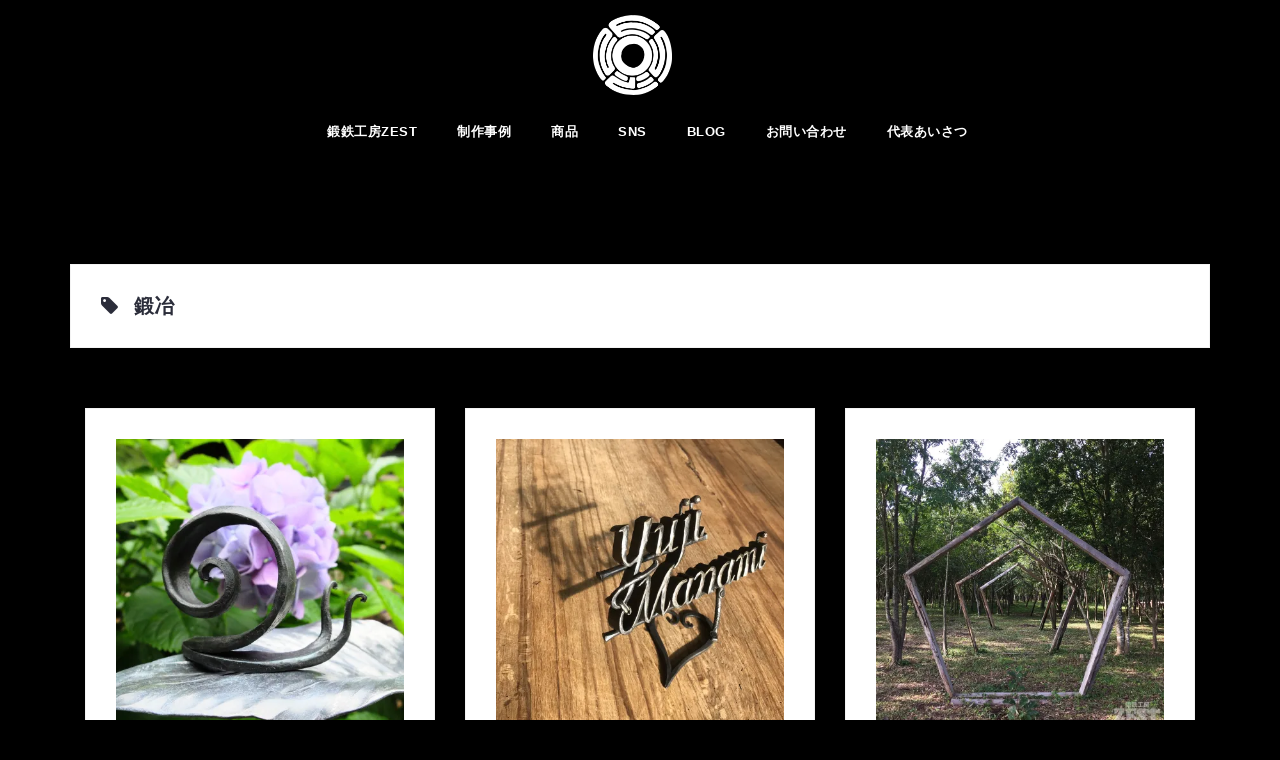

--- FILE ---
content_type: text/html; charset=UTF-8
request_url: https://tantetuzest.com/tag/%E9%8D%9B%E5%86%B6/
body_size: 24456
content:
<!DOCTYPE html><html dir="ltr" lang="ja" prefix="og: https://ogp.me/ns#"><head><meta charset="UTF-8"><meta name="viewport" content="width=device-width, initial-scale=1"><link rel="profile" href="http://gmpg.org/xfn/11"><link rel="pingback" href="https://tantetuzest.com/xmlrpc.php"><link media="all" href="https://tantetuzest.com/wp-content/cache/autoptimize/css/autoptimize_1f56157b6d8a721458320d95ba2b5e54.css" rel="stylesheet"><title>鍛冶 | 鍛鉄工房 ZEST｜IRON &amp; LIVING</title><meta name="robots" content="noindex, max-image-preview:large" /><meta name="google-site-verification" content="googlec556e22a44b569f8.html" /><link rel="canonical" href="https://tantetuzest.com/tag/%e9%8d%9b%e5%86%b6/" /><meta name="generator" content="All in One SEO (AIOSEO) 4.9.3" /> <script type="application/ld+json" class="aioseo-schema">{"@context":"https:\/\/schema.org","@graph":[{"@type":"BreadcrumbList","@id":"https:\/\/tantetuzest.com\/tag\/%E9%8D%9B%E5%86%B6\/#breadcrumblist","itemListElement":[{"@type":"ListItem","@id":"https:\/\/tantetuzest.com#listItem","position":1,"name":"Home","item":"https:\/\/tantetuzest.com","nextItem":{"@type":"ListItem","@id":"https:\/\/tantetuzest.com\/tag\/%e9%8d%9b%e5%86%b6\/#listItem","name":"\u935b\u51b6"}},{"@type":"ListItem","@id":"https:\/\/tantetuzest.com\/tag\/%e9%8d%9b%e5%86%b6\/#listItem","position":2,"name":"\u935b\u51b6","previousItem":{"@type":"ListItem","@id":"https:\/\/tantetuzest.com#listItem","name":"Home"}}]},{"@type":"CollectionPage","@id":"https:\/\/tantetuzest.com\/tag\/%E9%8D%9B%E5%86%B6\/#collectionpage","url":"https:\/\/tantetuzest.com\/tag\/%E9%8D%9B%E5%86%B6\/","name":"\u935b\u51b6 | \u935b\u9244\u5de5\u623f ZEST\uff5cIRON & LIVING","inLanguage":"ja","isPartOf":{"@id":"https:\/\/tantetuzest.com\/#website"},"breadcrumb":{"@id":"https:\/\/tantetuzest.com\/tag\/%E9%8D%9B%E5%86%B6\/#breadcrumblist"}},{"@type":"Organization","@id":"https:\/\/tantetuzest.com\/#organization","name":"\u935b\u9244\u5de5\u623fZEST","description":"\u30a2\u30a4\u30a2\u30f3\u3067\u4f4f\u5b85\uff08\u9580\u6249\u3084\u624b\u647a\u3001\u8868\u672d\u3001\u30aa\u30d6\u30b8\u30a7\u306a\u3069\uff09\u3084\u5e97\u8217\u306b\u307e\u3064\u308f\u308b\u7269\u306e\u30aa\u30fc\u30c0\u30fc\u5236\u4f5c\u3092\u627f\u3063\u3066\u304a\u308a\u307e\u3059\u3002\u30e8\u30fc\u30ed\u30c3\u30d1\u306e\u8857\u4e26\u307f\u3092\u9023\u60f3\u3059\u308b\u30ed\u30fc\u30c8\u30a2\u30a4\u30a2\u30f3\u306e\u672c\u683c\u7684\u306a\u6280\u8853\u3068\u81ea\u7531\u306a\u767a\u60f3\u3067\u3001\u66ae\u3089\u3057\u304c\u5fc3\u8c4a\u304b\u3067\u697d\u3057\u304f\u306a\u308b\u3082\u306e\u3065\u304f\u308a\u3092\u5fc3\u304c\u3051\u3066\u304a\u308a\u307e\u3059\u3002","url":"https:\/\/tantetuzest.com\/","telephone":"+81434208081","logo":{"@type":"ImageObject","url":"https:\/\/i0.wp.com\/tantetuzest.com\/wp-content\/uploads\/2021\/04\/ZEST_oz_logo.png?fit=2475%2C2480&ssl=1","@id":"https:\/\/tantetuzest.com\/tag\/%E9%8D%9B%E5%86%B6\/#organizationLogo","width":2475,"height":2480,"caption":"\u935b\u9244\u5de5\u623fZEST"},"image":{"@id":"https:\/\/tantetuzest.com\/tag\/%E9%8D%9B%E5%86%B6\/#organizationLogo"},"sameAs":["https:\/\/www.instagram.com\/tantetuzest\/","https:\/\/www.pinterest.jp\/kaki0442\/","https:\/\/www.youtube.com\/channel\/UC4EgjKwGas14w4a-6kQCJxw"]},{"@type":"WebSite","@id":"https:\/\/tantetuzest.com\/#website","url":"https:\/\/tantetuzest.com\/","name":"\u935b\u9244\u5de5\u623f ZEST\uff5cIRON & LIVING","description":"\u30a2\u30a4\u30a2\u30f3\u3067\u4f4f\u5b85\uff08\u9580\u6249\u3084\u624b\u647a\u3001\u8868\u672d\u3001\u30aa\u30d6\u30b8\u30a7\u306a\u3069\uff09\u3084\u5e97\u8217\u306b\u307e\u3064\u308f\u308b\u7269\u306e\u30aa\u30fc\u30c0\u30fc\u5236\u4f5c\u3092\u627f\u3063\u3066\u304a\u308a\u307e\u3059\u3002\u30e8\u30fc\u30ed\u30c3\u30d1\u306e\u8857\u4e26\u307f\u3092\u9023\u60f3\u3059\u308b\u30ed\u30fc\u30c8\u30a2\u30a4\u30a2\u30f3\u306e\u672c\u683c\u7684\u306a\u6280\u8853\u3068\u81ea\u7531\u306a\u767a\u60f3\u3067\u3001\u66ae\u3089\u3057\u304c\u5fc3\u8c4a\u304b\u3067\u697d\u3057\u304f\u306a\u308b\u3082\u306e\u3065\u304f\u308a\u3092\u5fc3\u304c\u3051\u3066\u304a\u308a\u307e\u3059\u3002","inLanguage":"ja","publisher":{"@id":"https:\/\/tantetuzest.com\/#organization"}}]}</script> <link rel='dns-prefetch' href='//secure.gravatar.com' /><link rel='dns-prefetch' href='//stats.wp.com' /><link rel='dns-prefetch' href='//maxcdn.bootstrapcdn.com' /><link rel='dns-prefetch' href='//fonts.googleapis.com' /><link rel='dns-prefetch' href='//v0.wordpress.com' /><link rel='dns-prefetch' href='//jetpack.wordpress.com' /><link rel='dns-prefetch' href='//s0.wp.com' /><link rel='dns-prefetch' href='//public-api.wordpress.com' /><link rel='dns-prefetch' href='//0.gravatar.com' /><link rel='dns-prefetch' href='//1.gravatar.com' /><link rel='dns-prefetch' href='//2.gravatar.com' /><link rel='preconnect' href='//i0.wp.com' /><link rel='preconnect' href='//c0.wp.com' /><link rel="alternate" type="application/rss+xml" title="鍛鉄工房 ZEST｜IRON &amp; LIVING &raquo; フィード" href="https://tantetuzest.com/feed/" /><link rel="alternate" type="application/rss+xml" title="鍛鉄工房 ZEST｜IRON &amp; LIVING &raquo; コメントフィード" href="https://tantetuzest.com/comments/feed/" /><link rel="alternate" type="application/rss+xml" title="鍛鉄工房 ZEST｜IRON &amp; LIVING &raquo; 鍛冶 タグのフィード" href="https://tantetuzest.com/tag/%e9%8d%9b%e5%86%b6/feed/" />  <script src="//www.googletagmanager.com/gtag/js?id=G-Z63MSHMQEG"  data-cfasync="false" data-wpfc-render="false" type="text/javascript" async></script> <script data-cfasync="false" data-wpfc-render="false" type="text/javascript">var mi_version='9.11.1';var mi_track_user=true;var mi_no_track_reason='';var MonsterInsightsDefaultLocations={"page_location":"https:\/\/tantetuzest.com\/tag\/%E9%8D%9B%E5%86%B6\/"};if(typeof MonsterInsightsPrivacyGuardFilter==='function'){var MonsterInsightsLocations=(typeof MonsterInsightsExcludeQuery==='object')?MonsterInsightsPrivacyGuardFilter(MonsterInsightsExcludeQuery):MonsterInsightsPrivacyGuardFilter(MonsterInsightsDefaultLocations);}else{var MonsterInsightsLocations=(typeof MonsterInsightsExcludeQuery==='object')?MonsterInsightsExcludeQuery:MonsterInsightsDefaultLocations;}
var disableStrs=['ga-disable-G-Z63MSHMQEG',];function __gtagTrackerIsOptedOut(){for(var index=0;index<disableStrs.length;index++){if(document.cookie.indexOf(disableStrs[index]+'=true')>-1){return true;}}
return false;}
if(__gtagTrackerIsOptedOut()){for(var index=0;index<disableStrs.length;index++){window[disableStrs[index]]=true;}}
function __gtagTrackerOptout(){for(var index=0;index<disableStrs.length;index++){document.cookie=disableStrs[index]+'=true; expires=Thu, 31 Dec 2099 23:59:59 UTC; path=/';window[disableStrs[index]]=true;}}
if('undefined'===typeof gaOptout){function gaOptout(){__gtagTrackerOptout();}}
window.dataLayer=window.dataLayer||[];window.MonsterInsightsDualTracker={helpers:{},trackers:{},};if(mi_track_user){function __gtagDataLayer(){dataLayer.push(arguments);}
function __gtagTracker(type,name,parameters){if(!parameters){parameters={};}
if(parameters.send_to){__gtagDataLayer.apply(null,arguments);return;}
if(type==='event'){parameters.send_to=monsterinsights_frontend.v4_id;var hookName=name;if(typeof parameters['event_category']!=='undefined'){hookName=parameters['event_category']+':'+name;}
if(typeof MonsterInsightsDualTracker.trackers[hookName]!=='undefined'){MonsterInsightsDualTracker.trackers[hookName](parameters);}else{__gtagDataLayer('event',name,parameters);}}else{__gtagDataLayer.apply(null,arguments);}}
__gtagTracker('js',new Date());__gtagTracker('set',{'developer_id.dZGIzZG':true,});if(MonsterInsightsLocations.page_location){__gtagTracker('set',MonsterInsightsLocations);}
__gtagTracker('config','G-Z63MSHMQEG',{"forceSSL":"true","link_attribution":"true"});window.gtag=__gtagTracker;(function(){var noopfn=function(){return null;};var newtracker=function(){return new Tracker();};var Tracker=function(){return null;};var p=Tracker.prototype;p.get=noopfn;p.set=noopfn;p.send=function(){var args=Array.prototype.slice.call(arguments);args.unshift('send');__gaTracker.apply(null,args);};var __gaTracker=function(){var len=arguments.length;if(len===0){return;}
var f=arguments[len-1];if(typeof f!=='object'||f===null||typeof f.hitCallback!=='function'){if('send'===arguments[0]){var hitConverted,hitObject=false,action;if('event'===arguments[1]){if('undefined'!==typeof arguments[3]){hitObject={'eventAction':arguments[3],'eventCategory':arguments[2],'eventLabel':arguments[4],'value':arguments[5]?arguments[5]:1,}}}
if('pageview'===arguments[1]){if('undefined'!==typeof arguments[2]){hitObject={'eventAction':'page_view','page_path':arguments[2],}}}
if(typeof arguments[2]==='object'){hitObject=arguments[2];}
if(typeof arguments[5]==='object'){Object.assign(hitObject,arguments[5]);}
if('undefined'!==typeof arguments[1].hitType){hitObject=arguments[1];if('pageview'===hitObject.hitType){hitObject.eventAction='page_view';}}
if(hitObject){action='timing'===arguments[1].hitType?'timing_complete':hitObject.eventAction;hitConverted=mapArgs(hitObject);__gtagTracker('event',action,hitConverted);}}
return;}
function mapArgs(args){var arg,hit={};var gaMap={'eventCategory':'event_category','eventAction':'event_action','eventLabel':'event_label','eventValue':'event_value','nonInteraction':'non_interaction','timingCategory':'event_category','timingVar':'name','timingValue':'value','timingLabel':'event_label','page':'page_path','location':'page_location','title':'page_title','referrer':'page_referrer',};for(arg in args){if(!(!args.hasOwnProperty(arg)||!gaMap.hasOwnProperty(arg))){hit[gaMap[arg]]=args[arg];}else{hit[arg]=args[arg];}}
return hit;}
try{f.hitCallback();}catch(ex){}};__gaTracker.create=newtracker;__gaTracker.getByName=newtracker;__gaTracker.getAll=function(){return[];};__gaTracker.remove=noopfn;__gaTracker.loaded=true;window['__gaTracker']=__gaTracker;})();}else{console.log("");(function(){function __gtagTracker(){return null;}
window['__gtagTracker']=__gtagTracker;window['gtag']=__gtagTracker;})();}</script> <link rel='stylesheet' id='sb-font-awesome-css' href='https://maxcdn.bootstrapcdn.com/font-awesome/4.7.0/css/font-awesome.min.css?ver=6.9' type='text/css' media='all' /><link rel='stylesheet' id='west-body-fonts-css' href='//fonts.googleapis.com/css?family=Book+Antiqua%3A400%2C400italic%2C500italic%2C500&#038;ver=6.9' type='text/css' media='all' /><link rel='stylesheet' id='west-headings-fonts-css' href='//fonts.googleapis.com/css?family=Times+New+Roman%3A100%2C600&#038;ver=6.9' type='text/css' media='all' /> <script data-cfasync="false" data-wpfc-render="false" type="text/javascript" id='monsterinsights-frontend-script-js-extra'>var monsterinsights_frontend={"js_events_tracking":"true","download_extensions":"doc,pdf,ppt,zip,xls,docx,pptx,xlsx","inbound_paths":"[{\"path\":\"\\\/go\\\/\",\"label\":\"affiliate\"},{\"path\":\"\\\/recommend\\\/\",\"label\":\"affiliate\"}]","home_url":"https:\/\/tantetuzest.com","hash_tracking":"false","v4_id":"G-Z63MSHMQEG"};</script> <script type="text/javascript" src="https://tantetuzest.com/wp-includes/js/jquery/jquery.min.js?ver=3.7.1" id="jquery-core-js"></script> <link rel="https://api.w.org/" href="https://tantetuzest.com/wp-json/" /><link rel="alternate" title="JSON" type="application/json" href="https://tantetuzest.com/wp-json/wp/v2/tags/155" /><link rel="EditURI" type="application/rsd+xml" title="RSD" href="https://tantetuzest.com/xmlrpc.php?rsd" /><meta name="generator" content="WordPress 6.9" /> <!--[if lt IE 9]> <script src="https://tantetuzest.com/wp-content/themes/west/js/html5shiv.js"></script> <![endif]--><link rel="icon" href="https://i0.wp.com/tantetuzest.com/wp-content/uploads/2021/04/cropped-ZEST_oz_logo.png?fit=32%2C32&#038;ssl=1" sizes="32x32" /><link rel="icon" href="https://i0.wp.com/tantetuzest.com/wp-content/uploads/2021/04/cropped-ZEST_oz_logo.png?fit=192%2C192&#038;ssl=1" sizes="192x192" /><link rel="apple-touch-icon" href="https://i0.wp.com/tantetuzest.com/wp-content/uploads/2021/04/cropped-ZEST_oz_logo.png?fit=180%2C180&#038;ssl=1" /><meta name="msapplication-TileImage" content="https://i0.wp.com/tantetuzest.com/wp-content/uploads/2021/04/cropped-ZEST_oz_logo.png?fit=270%2C270&#038;ssl=1" /></head><body class="archive tag tag-155 custom-background wp-theme-west metaslider-plugin group-blog"><div id="page" class="hfeed site"> <a class="skip-link screen-reader-text" href="#content">コンテンツへスキップ</a><header id="masthead" class="site-header " role="banner"><div class="container"><div class="site-branding col-md-4 col-sm-6 col-xs-12"> <a href="https://tantetuzest.com/" title="鍛鉄工房 ZEST｜IRON &amp; LIVING"><img class="site-logo" src="https://tantetuzest.com/wp-content/uploads/2021/04/ZEST_oz_logoW.png" alt="鍛鉄工房 ZEST｜IRON &amp; LIVING" /></a></div><nav id="site-navigation" class="main-navigation col-md-8" role="navigation"><div id="primary-menu" class="menu"><ul><li class="page_item page-item-1109"><a href="https://tantetuzest.com/">鍛鉄工房ZEST</a></li><li class="page_item page-item-2 page_item_has_children"><a href="https://tantetuzest.com/products/">制作事例</a><ul class='children'><li class="page_item page-item-7229 page_item_has_children"><a href="https://tantetuzest.com/products/gate-2/">GATE</a><ul class='children'><li class="page_item page-item-10678"><a href="https://tantetuzest.com/products/gate-2/large-gate/">大型門扉</a></li><li class="page_item page-item-9404"><a href="https://tantetuzest.com/products/gate-2/dog-gate-2/">ドッグゲート 2</a></li><li class="page_item page-item-9397"><a href="https://tantetuzest.com/products/gate-2/dog-gate-1/">ドッグゲート 1</a></li><li class="page_item page-item-7280"><a href="https://tantetuzest.com/products/gate-2/hanei/">繁栄の門扉</a></li><li class="page_item page-item-7534"><a href="https://tantetuzest.com/products/gate-2/roughtirongate/">鍛鉄の門扉</a></li></ul></li><li class="page_item page-item-7291 page_item_has_children"><a href="https://tantetuzest.com/products/sign/">SIGN</a><ul class='children'><li class="page_item page-item-10713"><a href="https://tantetuzest.com/products/sign/brush/">毛筆</a></li><li class="page_item page-item-10688"><a href="https://tantetuzest.com/products/sign/olive/">オリーブ</a></li><li class="page_item page-item-8450"><a href="https://tantetuzest.com/products/sign/idle-words/">遊び文字</a></li><li class="page_item page-item-7584"><a href="https://tantetuzest.com/products/sign/japanese-sweets-shop/">和菓子屋</a></li><li class="page_item page-item-7582"><a href="https://tantetuzest.com/products/sign/pine/">松</a></li><li class="page_item page-item-7580"><a href="https://tantetuzest.com/products/sign/acupuncture-and-moxibustion-clinic/">鍼灸院</a></li><li class="page_item page-item-7578"><a href="https://tantetuzest.com/products/sign/cursive/">筆記体</a></li><li class="page_item page-item-7576"><a href="https://tantetuzest.com/products/sign/customer-design/">お客さまのデザイン</a></li><li class="page_item page-item-7574"><a href="https://tantetuzest.com/products/sign/farmer/">農家</a></li><li class="page_item page-item-7572"><a href="https://tantetuzest.com/products/sign/3-piece-set/">３点セット</a></li><li class="page_item page-item-7569"><a href="https://tantetuzest.com/products/sign/handwriting-style/">手書き風</a></li><li class="page_item page-item-7563"><a href="https://tantetuzest.com/products/sign/classic-tires/">クラシックタイヤ</a></li><li class="page_item page-item-7561"><a href="https://tantetuzest.com/products/sign/functional-pole/">機能ポールに付け替え</a></li><li class="page_item page-item-7559"><a href="https://tantetuzest.com/products/sign/clivia/">君子蘭</a></li><li class="page_item page-item-7531"><a href="https://tantetuzest.com/products/sign/owl/">ふくろう</a></li><li class="page_item page-item-7557"><a href="https://tantetuzest.com/products/sign/3-little-pigs/">３びきのこぶた</a></li><li class="page_item page-item-7555"><a href="https://tantetuzest.com/products/sign/flower/">花を生ける</a></li><li class="page_item page-item-7553"><a href="https://tantetuzest.com/products/sign/hairdresser/">美容師</a></li></ul></li><li class="page_item page-item-7591 page_item_has_children"><a href="https://tantetuzest.com/products/fence/">FENCE</a><ul class='children'><li class="page_item page-item-10685"><a href="https://tantetuzest.com/products/fence/window-security-grill/">薔薇の面格子</a></li><li class="page_item page-item-10681"><a href="https://tantetuzest.com/products/fence/stairwell-fence-b/">吹き抜けフェンス b</a></li><li class="page_item page-item-10024"><a href="https://tantetuzest.com/products/fence/balcony-fence/">バルコニーフェンス</a></li><li class="page_item page-item-10347"><a href="https://tantetuzest.com/products/fence/stairwell-fence-a/">吹き抜けフェンス a</a></li><li class="page_item page-item-7686"><a href="https://tantetuzest.com/products/fence/garage-fence/">ガレージのフェンス</a></li><li class="page_item page-item-7682"><a href="https://tantetuzest.com/products/fence/white-fence/">白いフェンス</a></li><li class="page_item page-item-7677"><a href="https://tantetuzest.com/products/fence/nursery-fence/">保育園のフェンス</a></li><li class="page_item page-item-7675"><a href="https://tantetuzest.com/products/fence/simple-fence/">シンプルなフェンス</a></li></ul></li><li class="page_item page-item-7751 page_item_has_children"><a href="https://tantetuzest.com/products/handrail-3/">HANDRAIL</a><ul class='children'><li class="page_item page-item-11148"><a href="https://tantetuzest.com/products/handrail-3/spiral-staircase/">回り階段の手すり</a></li><li class="page_item page-item-10374"><a href="https://tantetuzest.com/products/handrail-3/curved-stair-handrail/">カーブを描く階段手摺り</a></li><li class="page_item page-item-10361"><a href="https://tantetuzest.com/products/handrail-3/skeleton-staircase-handrail/">スケルトン階段の手摺り</a></li><li class="page_item page-item-7767"><a href="https://tantetuzest.com/products/handrail-3/clematis-railing/">クレマチスの手すり</a></li><li class="page_item page-item-7764"><a href="https://tantetuzest.com/products/handrail-3/railing-of-an-old-folk-house/">古民家の手すり</a></li><li class="page_item page-item-7761"><a href="https://tantetuzest.com/products/handrail-3/railing-of-the-outer-stairs-a/">外階段の手すり a</a></li><li class="page_item page-item-7758"><a href="https://tantetuzest.com/products/handrail-3/3m-railing/">３ｍの手すり</a></li><li class="page_item page-item-7756"><a href="https://tantetuzest.com/products/handrail-3/approach-railing/">アプローチの手すり</a></li></ul></li><li class="page_item page-item-7827 page_item_has_children"><a href="https://tantetuzest.com/products/interior-2/">INTERIOR</a><ul class='children'><li class="page_item page-item-10693"><a href="https://tantetuzest.com/products/interior-2/wood-stove-accessories/">薪ストーブアクセサリー</a></li><li class="page_item page-item-10697"><a href="https://tantetuzest.com/products/interior-2/log-rack-2/">ログラック b</a></li><li class="page_item page-item-9970"><a href="https://tantetuzest.com/products/interior-2/skeleton-staircase/">スケルトン階段</a></li><li class="page_item page-item-8031"><a href="https://tantetuzest.com/products/interior-2/spiral-staircase/">螺旋階段</a></li><li class="page_item page-item-9962"><a href="https://tantetuzest.com/products/interior-2/frying-pan-bar-hook/">鉄のフライパン＆バーフック</a></li><li class="page_item page-item-9954"><a href="https://tantetuzest.com/products/interior-2/iron-furnace/">囲炉裏テーブルの鉄炉</a></li><li class="page_item page-item-9949"><a href="https://tantetuzest.com/products/interior-2/frame/">額縁</a></li><li class="page_item page-item-9946"><a href="https://tantetuzest.com/products/interior-2/stool/">スツール</a></li><li class="page_item page-item-9930"><a href="https://tantetuzest.com/products/interior-2/coat-rack-2/">コート掛け</a></li><li class="page_item page-item-8173"><a href="https://tantetuzest.com/products/interior-2/photographers-shelf/">写真家の棚</a></li><li class="page_item page-item-8204"><a href="https://tantetuzest.com/products/interior-2/range-hood-hook/">レンジフードフック</a></li><li class="page_item page-item-7842"><a href="https://tantetuzest.com/products/interior-2/coat-rack/">帽子掛け</a></li><li class="page_item page-item-7840"><a href="https://tantetuzest.com/products/interior-2/log-rack/">ログラック a</a></li><li class="page_item page-item-7838"><a href="https://tantetuzest.com/products/interior-2/store/">店舗</a></li><li class="page_item page-item-7836"><a href="https://tantetuzest.com/products/interior-2/table/">テーブル</a></li><li class="page_item page-item-7834"><a href="https://tantetuzest.com/products/interior-2/table-leg/">テーブルレッグ</a></li></ul></li><li class="page_item page-item-7850 page_item_has_children"><a href="https://tantetuzest.com/products/other-2/">OTHER</a><ul class='children'><li class="page_item page-item-11125"><a href="https://tantetuzest.com/products/other-2/function_unit/">ファンクションユニット</a></li><li class="page_item page-item-11114"><a href="https://tantetuzest.com/products/other-2/bulletinboard/">ブレティンボード</a></li><li class="page_item page-item-9975"><a href="https://tantetuzest.com/products/other-2/shirodhara-stand/">シロダーラスタンド</a></li><li class="page_item page-item-8587"><a href="https://tantetuzest.com/products/other-2/horseshoe/">蹄鉄HORSE</a></li><li class="page_item page-item-8473"><a href="https://tantetuzest.com/products/other-2/fire-pit-grill/">ファイヤーピットグリル</a></li><li class="page_item page-item-8033"><a href="https://tantetuzest.com/products/other-2/outer-stairs/">外階段</a></li><li class="page_item page-item-7912"><a href="https://tantetuzest.com/products/other-2/owl/">ふくろう</a></li><li class="page_item page-item-7914"><a href="https://tantetuzest.com/products/other-2/dragonfly/">蜻蛉</a></li><li class="page_item page-item-7974"><a href="https://tantetuzest.com/products/other-2/welcome-board/">ウェルカムボード</a></li><li class="page_item page-item-7916"><a href="https://tantetuzest.com/products/other-2/wine-bottle-stand/">ワインボトルスタンド</a></li><li class="page_item page-item-7918"><a href="https://tantetuzest.com/products/other-2/rose/">薔薇</a></li><li class="page_item page-item-7920"><a href="https://tantetuzest.com/products/other-2/birth-celebration/">出産祝い</a></li><li class="page_item page-item-7922"><a href="https://tantetuzest.com/products/other-2/accessory-tray/">小物トレー</a></li></ul></li></ul></li><li class="page_item page-item-6061 page_item_has_children"><a href="https://tantetuzest.com/products-2/">商品</a><ul class='children'><li class="page_item page-item-10768 page_item_has_children"><a href="https://tantetuzest.com/products-2/ironworks-ado/">2ndブランド【IRONWORKS ado】</a><ul class='children'><li class="page_item page-item-10904"><a href="https://tantetuzest.com/products-2/ironworks-ado/ado_003/">ごあいさつ</a></li><li class="page_item page-item-11049 page_item_has_children"><a href="https://tantetuzest.com/products-2/ironworks-ado/order/">ご注文について</a><ul class='children'><li class="page_item page-item-10778"><a href="https://tantetuzest.com/products-2/ironworks-ado/order/ado_001/">お問い合わせから納品までの流れ</a></li><li class="page_item page-item-10995"><a href="https://tantetuzest.com/products-2/ironworks-ado/order/iron-railing-measurements-and-installation-costs/">アイアン手すりの採寸費と取付費</a></li><li class="page_item page-item-11067"><a href="https://tantetuzest.com/products-2/ironworks-ado/order/postage/">手すりの送料</a></li><li class="page_item page-item-10794"><a href="https://tantetuzest.com/products-2/ironworks-ado/order/ado_002/">よくある質問</a></li></ul></li></ul></li><li class="page_item page-item-6037 page_item_has_children"><a href="https://tantetuzest.com/products-2/frying-pan/">鉄の手作りフライパン</a><ul class='children'><li class="page_item page-item-6247"><a href="https://tantetuzest.com/products-2/frying-pan/frying-pan_usage/">使い方</a></li><li class="page_item page-item-6225"><a href="https://tantetuzest.com/products-2/frying-pan/frying-pan-qa/">Q&#038;A</a></li><li class="page_item page-item-6737"><a href="https://tantetuzest.com/products-2/frying-pan/customersvoice/">お客様の声</a></li><li class="page_item page-item-6122"><a href="https://tantetuzest.com/products-2/frying-pan/cooking/">COOKING</a></li></ul></li></ul></li><li class="page_item page-item-6521"><a href="https://tantetuzest.com/sns/">SNS</a></li><li class="page_item page-item-60 current_page_parent"><a href="https://tantetuzest.com/life/">BLOG</a></li><li class="page_item page-item-8062"><a href="https://tantetuzest.com/order-2/">お問い合わせ</a></li><li class="page_item page-item-49 page_item_has_children"><a href="https://tantetuzest.com/zest/">代表あいさつ</a><ul class='children'><li class="page_item page-item-42"><a href="https://tantetuzest.com/zest/wrought-iron/">鍛鉄とは</a></li><li class="page_item page-item-1845"><a href="https://tantetuzest.com/zest/user_policy/">利用規約</a></li></ul></li></ul></div></nav><nav class="mobile-nav"></nav></div></header><div class="header-clone"></div><div id="content" class="site-content"><div class="container"><div id="primary" class="content-area masonry-layout"><main id="main" class="site-main" role="main"><header class="page-header"><h2 class="page-title"><i class="fa fa-tag"></i>鍛冶</h2></header><div class="posts-layout"><article id="post-5885" class="post-5885 post type-post status-publish format-standard has-post-thumbnail hentry category-124 category-3 category-20 tag-blacksmith tag-youtube tag-300 tag-648 tag-645 tag-155 clearfix"><div class="entry-thumb"> <a href="https://tantetuzest.com/2020/07/21/youtube/" title="ZESTの動画"><img width="450" height="450" src="https://i0.wp.com/tantetuzest.com/wp-content/uploads/2020/07/DSCF9673.jpeg?fit=450%2C450&amp;ssl=1" class="attachment-west-small-thumb size-west-small-thumb wp-post-image" alt="かたつむり" decoding="async" fetchpriority="high" srcset="https://i0.wp.com/tantetuzest.com/wp-content/uploads/2020/07/DSCF9673.jpeg?w=1100&amp;ssl=1 1100w, https://i0.wp.com/tantetuzest.com/wp-content/uploads/2020/07/DSCF9673.jpeg?resize=300%2C300&amp;ssl=1 300w, https://i0.wp.com/tantetuzest.com/wp-content/uploads/2020/07/DSCF9673.jpeg?resize=1024%2C1024&amp;ssl=1 1024w, https://i0.wp.com/tantetuzest.com/wp-content/uploads/2020/07/DSCF9673.jpeg?resize=150%2C150&amp;ssl=1 150w, https://i0.wp.com/tantetuzest.com/wp-content/uploads/2020/07/DSCF9673.jpeg?resize=660%2C660&amp;ssl=1 660w, https://i0.wp.com/tantetuzest.com/wp-content/uploads/2020/07/DSCF9673.jpeg?resize=450%2C450&amp;ssl=1 450w" sizes="(max-width: 450px) 100vw, 450px" data-attachment-id="5890" data-permalink="https://tantetuzest.com/2020/07/21/youtube/dscf9673/" data-orig-file="https://i0.wp.com/tantetuzest.com/wp-content/uploads/2020/07/DSCF9673.jpeg?fit=1100%2C1100&amp;ssl=1" data-orig-size="1100,1100" data-comments-opened="1" data-image-meta="{&quot;aperture&quot;:&quot;4&quot;,&quot;credit&quot;:&quot;&quot;,&quot;camera&quot;:&quot;X20&quot;,&quot;caption&quot;:&quot;&quot;,&quot;created_timestamp&quot;:&quot;1595164936&quot;,&quot;copyright&quot;:&quot;&quot;,&quot;focal_length&quot;:&quot;7.1&quot;,&quot;iso&quot;:&quot;400&quot;,&quot;shutter_speed&quot;:&quot;0.0033333333333333&quot;,&quot;title&quot;:&quot;&quot;,&quot;orientation&quot;:&quot;1&quot;}" data-image-title="DSCF9673" data-image-description="" data-image-caption="" data-medium-file="https://i0.wp.com/tantetuzest.com/wp-content/uploads/2020/07/DSCF9673.jpeg?fit=300%2C300&amp;ssl=1" data-large-file="https://i0.wp.com/tantetuzest.com/wp-content/uploads/2020/07/DSCF9673.jpeg?fit=1024%2C1024&amp;ssl=1" /></a></div><div class="inner-content"><header class="entry-header"><h1 class="entry-title"><a href="https://tantetuzest.com/2020/07/21/youtube/" rel="bookmark">ZESTの動画</a></h1></header><div class="entry-content"><p>ジメジメジメジメ 湿 [&hellip;]</p></div></div><div class="entry-meta list-meta clearfix"> <span class="posted-on">投稿日: <a href="https://tantetuzest.com/2020/07/21/youtube/" rel="bookmark"><time class="entry-date published" datetime="2020-07-21T13:48:47+09:00">2020-07-21</time><time class="updated" datetime="2020-07-30T10:57:40+09:00">2020-07-30</time></a></span><span class="byline"> 投稿者: <span class="author vcard"><a class="url fn n" href="https://tantetuzest.com/author/ai/">Ai</a></span></span> <a class="read-more" href="https://tantetuzest.com/2020/07/21/youtube/" title="ZESTの動画">続きを読む</a></div></article><article id="post-3895" class="post-3895 post type-post status-publish format-standard has-post-thumbnail hentry category-20 tag-125 tag-44 tag-163 tag-146 tag-60 tag-141 tag-155 tag-4 clearfix"><div class="entry-thumb"> <a href="https://tantetuzest.com/2019/01/14/%e9%89%84%e5%a7%8b%e3%82%81-%e3%83%96%e3%83%ad%e3%82%b0%e5%a7%8b%e3%82%81%e3%80%82/" title="鉄始め ブログ始め。"><img width="450" height="450" src="https://i0.wp.com/tantetuzest.com/wp-content/uploads/2019/01/img_4015-1-e1547421619675.jpg?fit=450%2C450&amp;ssl=1" class="attachment-west-small-thumb size-west-small-thumb wp-post-image" alt="ネームプレート" decoding="async" srcset="https://i0.wp.com/tantetuzest.com/wp-content/uploads/2019/01/img_4015-1-e1547421619675.jpg?w=3024&amp;ssl=1 3024w, https://i0.wp.com/tantetuzest.com/wp-content/uploads/2019/01/img_4015-1-e1547421619675.jpg?resize=150%2C150&amp;ssl=1 150w, https://i0.wp.com/tantetuzest.com/wp-content/uploads/2019/01/img_4015-1-e1547421619675.jpg?resize=300%2C300&amp;ssl=1 300w, https://i0.wp.com/tantetuzest.com/wp-content/uploads/2019/01/img_4015-1-e1547421619675.jpg?resize=1024%2C1024&amp;ssl=1 1024w, https://i0.wp.com/tantetuzest.com/wp-content/uploads/2019/01/img_4015-1-e1547421619675.jpg?resize=660%2C660&amp;ssl=1 660w, https://i0.wp.com/tantetuzest.com/wp-content/uploads/2019/01/img_4015-1-e1547421619675.jpg?resize=450%2C450&amp;ssl=1 450w, https://i0.wp.com/tantetuzest.com/wp-content/uploads/2019/01/img_4015-1-e1547421619675.jpg?w=2340&amp;ssl=1 2340w" sizes="(max-width: 450px) 100vw, 450px" data-attachment-id="3898" data-permalink="https://tantetuzest.com/2019/01/14/%e9%89%84%e5%a7%8b%e3%82%81-%e3%83%96%e3%83%ad%e3%82%b0%e5%a7%8b%e3%82%81%e3%80%82/img_4015-2/" data-orig-file="https://i0.wp.com/tantetuzest.com/wp-content/uploads/2019/01/img_4015-1-e1547421619675.jpg?fit=3024%2C3024&amp;ssl=1" data-orig-size="3024,3024" data-comments-opened="1" data-image-meta="{&quot;aperture&quot;:&quot;1.8&quot;,&quot;credit&quot;:&quot;&quot;,&quot;camera&quot;:&quot;iPhone 7&quot;,&quot;caption&quot;:&quot;&quot;,&quot;created_timestamp&quot;:&quot;1546335789&quot;,&quot;copyright&quot;:&quot;&quot;,&quot;focal_length&quot;:&quot;3.99&quot;,&quot;iso&quot;:&quot;20&quot;,&quot;shutter_speed&quot;:&quot;0.0022026431718062&quot;,&quot;title&quot;:&quot;&quot;,&quot;orientation&quot;:&quot;6&quot;}" data-image-title="img_4015" data-image-description="" data-image-caption="" data-medium-file="https://i0.wp.com/tantetuzest.com/wp-content/uploads/2019/01/img_4015-1-e1547421619675.jpg?fit=300%2C300&amp;ssl=1" data-large-file="https://i0.wp.com/tantetuzest.com/wp-content/uploads/2019/01/img_4015-1-e1547421619675.jpg?fit=1024%2C1024&amp;ssl=1" /></a></div><div class="inner-content"><header class="entry-header"><h1 class="entry-title"><a href="https://tantetuzest.com/2019/01/14/%e9%89%84%e5%a7%8b%e3%82%81-%e3%83%96%e3%83%ad%e3%82%b0%e5%a7%8b%e3%82%81%e3%80%82/" rel="bookmark">鉄始め ブログ始め。</a></h1></header><div class="entry-content"><p>改めましてご挨拶いた [&hellip;]</p></div></div><div class="entry-meta list-meta clearfix"> <span class="posted-on">投稿日: <a href="https://tantetuzest.com/2019/01/14/%e9%89%84%e5%a7%8b%e3%82%81-%e3%83%96%e3%83%ad%e3%82%b0%e5%a7%8b%e3%82%81%e3%80%82/" rel="bookmark"><time class="entry-date published" datetime="2019-01-14T01:04:35+09:00">2019-01-14</time><time class="updated" datetime="2019-01-14T08:21:37+09:00">2019-01-14</time></a></span><span class="byline"> 投稿者: <span class="author vcard"><a class="url fn n" href="https://tantetuzest.com/author/ryoji/">Ryoji</a></span></span> <a class="read-more" href="https://tantetuzest.com/2019/01/14/%e9%89%84%e5%a7%8b%e3%82%81-%e3%83%96%e3%83%ad%e3%82%b0%e5%a7%8b%e3%82%81%e3%80%82/" title="鉄始め ブログ始め。">続きを読む</a></div></article><article id="post-3780" class="post-3780 post type-post status-publish format-standard has-post-thumbnail hentry category-124 category-228 category-20 tag-44 tag-225 tag-367 tag-288 tag-357 tag-366 tag-364 tag-365 tag-155 clearfix"><div class="entry-thumb"> <a href="https://tantetuzest.com/2018/11/08/event-4/" title="イベントのお知らせ"><img width="450" height="450" src="https://i0.wp.com/tantetuzest.com/wp-content/uploads/2018/11/IMG_0871.jpg?fit=450%2C450&amp;ssl=1" class="attachment-west-small-thumb size-west-small-thumb wp-post-image" alt="ヤケマルタトオノ" decoding="async" srcset="https://i0.wp.com/tantetuzest.com/wp-content/uploads/2018/11/IMG_0871.jpg?w=1100&amp;ssl=1 1100w, https://i0.wp.com/tantetuzest.com/wp-content/uploads/2018/11/IMG_0871.jpg?resize=150%2C150&amp;ssl=1 150w, https://i0.wp.com/tantetuzest.com/wp-content/uploads/2018/11/IMG_0871.jpg?resize=300%2C300&amp;ssl=1 300w, https://i0.wp.com/tantetuzest.com/wp-content/uploads/2018/11/IMG_0871.jpg?resize=1024%2C1024&amp;ssl=1 1024w, https://i0.wp.com/tantetuzest.com/wp-content/uploads/2018/11/IMG_0871.jpg?resize=660%2C660&amp;ssl=1 660w, https://i0.wp.com/tantetuzest.com/wp-content/uploads/2018/11/IMG_0871.jpg?resize=450%2C450&amp;ssl=1 450w" sizes="(max-width: 450px) 100vw, 450px" data-attachment-id="3783" data-permalink="https://tantetuzest.com/2018/11/08/event-4/img_0871/" data-orig-file="https://i0.wp.com/tantetuzest.com/wp-content/uploads/2018/11/IMG_0871.jpg?fit=1100%2C1100&amp;ssl=1" data-orig-size="1100,1100" data-comments-opened="1" data-image-meta="{&quot;aperture&quot;:&quot;2.2&quot;,&quot;credit&quot;:&quot;&quot;,&quot;camera&quot;:&quot;iPhone 6&quot;,&quot;caption&quot;:&quot;&quot;,&quot;created_timestamp&quot;:&quot;1491314648&quot;,&quot;copyright&quot;:&quot;&quot;,&quot;focal_length&quot;:&quot;4.15&quot;,&quot;iso&quot;:&quot;32&quot;,&quot;shutter_speed&quot;:&quot;0.00027800945232138&quot;,&quot;title&quot;:&quot;&quot;,&quot;orientation&quot;:&quot;1&quot;}" data-image-title="IMG_0871" data-image-description="" data-image-caption="" data-medium-file="https://i0.wp.com/tantetuzest.com/wp-content/uploads/2018/11/IMG_0871.jpg?fit=300%2C300&amp;ssl=1" data-large-file="https://i0.wp.com/tantetuzest.com/wp-content/uploads/2018/11/IMG_0871.jpg?fit=1024%2C1024&amp;ssl=1" /></a></div><div class="inner-content"><header class="entry-header"><h1 class="entry-title"><a href="https://tantetuzest.com/2018/11/08/event-4/" rel="bookmark">イベントのお知らせ</a></h1></header><div class="entry-content"><p>2018.11.11 [&hellip;]</p></div></div><div class="entry-meta list-meta clearfix"> <span class="posted-on">投稿日: <a href="https://tantetuzest.com/2018/11/08/event-4/" rel="bookmark"><time class="entry-date published updated" datetime="2018-11-08T23:12:53+09:00">2018-11-08</time></a></span><span class="byline"> 投稿者: <span class="author vcard"><a class="url fn n" href="https://tantetuzest.com/author/phd04625/">ZEST</a></span></span> <a class="read-more" href="https://tantetuzest.com/2018/11/08/event-4/" title="イベントのお知らせ">続きを読む</a></div></article><article id="post-2215" class="post-2215 post type-post status-publish format-standard has-post-thumbnail hentry category-30 category-20 tag-51 tag-154 tag-153 tag-155 clearfix"><div class="entry-thumb"> <a href="https://tantetuzest.com/2017/04/21/anvil/" title="刀鍛冶の金床"><img width="450" height="450" src="https://i0.wp.com/tantetuzest.com/wp-content/uploads/2017/04/IMG_5341.jpg?fit=450%2C450&amp;ssl=1" class="attachment-west-small-thumb size-west-small-thumb wp-post-image" alt="金床とハンマー" decoding="async" loading="lazy" srcset="https://i0.wp.com/tantetuzest.com/wp-content/uploads/2017/04/IMG_5341.jpg?w=1100&amp;ssl=1 1100w, https://i0.wp.com/tantetuzest.com/wp-content/uploads/2017/04/IMG_5341.jpg?resize=150%2C150&amp;ssl=1 150w, https://i0.wp.com/tantetuzest.com/wp-content/uploads/2017/04/IMG_5341.jpg?resize=300%2C300&amp;ssl=1 300w, https://i0.wp.com/tantetuzest.com/wp-content/uploads/2017/04/IMG_5341.jpg?resize=1024%2C1024&amp;ssl=1 1024w, https://i0.wp.com/tantetuzest.com/wp-content/uploads/2017/04/IMG_5341.jpg?resize=660%2C660&amp;ssl=1 660w, https://i0.wp.com/tantetuzest.com/wp-content/uploads/2017/04/IMG_5341.jpg?resize=450%2C450&amp;ssl=1 450w" sizes="auto, (max-width: 450px) 100vw, 450px" data-attachment-id="2217" data-permalink="https://tantetuzest.com/2017/04/21/anvil/img_5341/" data-orig-file="https://i0.wp.com/tantetuzest.com/wp-content/uploads/2017/04/IMG_5341.jpg?fit=1100%2C1100&amp;ssl=1" data-orig-size="1100,1100" data-comments-opened="1" data-image-meta="{&quot;aperture&quot;:&quot;2.2&quot;,&quot;credit&quot;:&quot;&quot;,&quot;camera&quot;:&quot;iPhone 6&quot;,&quot;caption&quot;:&quot;&quot;,&quot;created_timestamp&quot;:&quot;1491314648&quot;,&quot;copyright&quot;:&quot;&quot;,&quot;focal_length&quot;:&quot;4.15&quot;,&quot;iso&quot;:&quot;32&quot;,&quot;shutter_speed&quot;:&quot;0.00027800945232138&quot;,&quot;title&quot;:&quot;&quot;,&quot;orientation&quot;:&quot;1&quot;}" data-image-title="IMG_5341" data-image-description="" data-image-caption="" data-medium-file="https://i0.wp.com/tantetuzest.com/wp-content/uploads/2017/04/IMG_5341.jpg?fit=300%2C300&amp;ssl=1" data-large-file="https://i0.wp.com/tantetuzest.com/wp-content/uploads/2017/04/IMG_5341.jpg?fit=1024%2C1024&amp;ssl=1" /></a></div><div class="inner-content"><header class="entry-header"><h1 class="entry-title"><a href="https://tantetuzest.com/2017/04/21/anvil/" rel="bookmark">刀鍛冶の金床</a></h1></header><div class="entry-content"><p>以前 購入した作業台 [&hellip;]</p></div></div><div class="entry-meta list-meta clearfix"> <span class="posted-on">投稿日: <a href="https://tantetuzest.com/2017/04/21/anvil/" rel="bookmark"><time class="entry-date published updated" datetime="2017-04-21T13:47:27+09:00">2017-04-21</time></a></span><span class="byline"> 投稿者: <span class="author vcard"><a class="url fn n" href="https://tantetuzest.com/author/ai/">Ai</a></span></span> <a class="read-more" href="https://tantetuzest.com/2017/04/21/anvil/" title="刀鍛冶の金床">続きを読む</a></div></article></div></main></div></div></div><div id="sidebar-footer" class="footer-widgets" role="complementary"><div class="container"><div class="sidebar-column col-md-4"><aside id="text-2" class="widget widget_text"><h3 class="widget-title">Contact</h3><div class="textwidget"><p>鍛鉄工房ZEST</p><p>265-0052<br /> 千葉市若葉区和泉町239-2</p><p>kaki@tantetuzest.com</p><p>Mon-Fri　am9-pm6</p></div></aside><aside id="search-3" class="widget widget_search"><h3 class="widget-title">Search</h3><form role="search" method="get" class="search-form" action="https://tantetuzest.com/"> <label> <span class="screen-reader-text">検索:</span> <input type="search" class="search-field" placeholder="検索&hellip;" value="" name="s" /> </label> <input type="submit" class="search-submit" value="検索" /></form></aside><aside id="archives-3" class="widget widget_archive"><h3 class="widget-title">Archive</h3> <label class="screen-reader-text" for="archives-dropdown-3">Archive</label> <select id="archives-dropdown-3" name="archive-dropdown"><option value="">月を選択</option><option value='https://tantetuzest.com/2024/06/'> 2024年6月 &nbsp;(1)</option><option value='https://tantetuzest.com/2023/01/'> 2023年1月 &nbsp;(1)</option><option value='https://tantetuzest.com/2022/11/'> 2022年11月 &nbsp;(1)</option><option value='https://tantetuzest.com/2022/10/'> 2022年10月 &nbsp;(1)</option><option value='https://tantetuzest.com/2022/08/'> 2022年8月 &nbsp;(1)</option><option value='https://tantetuzest.com/2022/07/'> 2022年7月 &nbsp;(2)</option><option value='https://tantetuzest.com/2022/06/'> 2022年6月 &nbsp;(5)</option><option value='https://tantetuzest.com/2022/05/'> 2022年5月 &nbsp;(4)</option><option value='https://tantetuzest.com/2022/04/'> 2022年4月 &nbsp;(3)</option><option value='https://tantetuzest.com/2022/03/'> 2022年3月 &nbsp;(3)</option><option value='https://tantetuzest.com/2022/02/'> 2022年2月 &nbsp;(4)</option><option value='https://tantetuzest.com/2022/01/'> 2022年1月 &nbsp;(4)</option><option value='https://tantetuzest.com/2021/12/'> 2021年12月 &nbsp;(7)</option><option value='https://tantetuzest.com/2021/11/'> 2021年11月 &nbsp;(9)</option><option value='https://tantetuzest.com/2021/10/'> 2021年10月 &nbsp;(6)</option><option value='https://tantetuzest.com/2021/09/'> 2021年9月 &nbsp;(4)</option><option value='https://tantetuzest.com/2021/08/'> 2021年8月 &nbsp;(2)</option><option value='https://tantetuzest.com/2021/06/'> 2021年6月 &nbsp;(6)</option><option value='https://tantetuzest.com/2021/05/'> 2021年5月 &nbsp;(5)</option><option value='https://tantetuzest.com/2021/04/'> 2021年4月 &nbsp;(3)</option><option value='https://tantetuzest.com/2021/03/'> 2021年3月 &nbsp;(5)</option><option value='https://tantetuzest.com/2021/02/'> 2021年2月 &nbsp;(5)</option><option value='https://tantetuzest.com/2021/01/'> 2021年1月 &nbsp;(1)</option><option value='https://tantetuzest.com/2020/12/'> 2020年12月 &nbsp;(1)</option><option value='https://tantetuzest.com/2020/10/'> 2020年10月 &nbsp;(3)</option><option value='https://tantetuzest.com/2020/09/'> 2020年9月 &nbsp;(2)</option><option value='https://tantetuzest.com/2020/08/'> 2020年8月 &nbsp;(3)</option><option value='https://tantetuzest.com/2020/07/'> 2020年7月 &nbsp;(3)</option><option value='https://tantetuzest.com/2020/06/'> 2020年6月 &nbsp;(1)</option><option value='https://tantetuzest.com/2020/05/'> 2020年5月 &nbsp;(1)</option><option value='https://tantetuzest.com/2020/04/'> 2020年4月 &nbsp;(7)</option><option value='https://tantetuzest.com/2020/03/'> 2020年3月 &nbsp;(4)</option><option value='https://tantetuzest.com/2020/02/'> 2020年2月 &nbsp;(1)</option><option value='https://tantetuzest.com/2020/01/'> 2020年1月 &nbsp;(4)</option><option value='https://tantetuzest.com/2019/12/'> 2019年12月 &nbsp;(3)</option><option value='https://tantetuzest.com/2019/11/'> 2019年11月 &nbsp;(10)</option><option value='https://tantetuzest.com/2019/10/'> 2019年10月 &nbsp;(7)</option><option value='https://tantetuzest.com/2019/09/'> 2019年9月 &nbsp;(7)</option><option value='https://tantetuzest.com/2019/08/'> 2019年8月 &nbsp;(4)</option><option value='https://tantetuzest.com/2019/07/'> 2019年7月 &nbsp;(4)</option><option value='https://tantetuzest.com/2019/06/'> 2019年6月 &nbsp;(5)</option><option value='https://tantetuzest.com/2019/05/'> 2019年5月 &nbsp;(6)</option><option value='https://tantetuzest.com/2019/04/'> 2019年4月 &nbsp;(6)</option><option value='https://tantetuzest.com/2019/03/'> 2019年3月 &nbsp;(10)</option><option value='https://tantetuzest.com/2019/02/'> 2019年2月 &nbsp;(11)</option><option value='https://tantetuzest.com/2019/01/'> 2019年1月 &nbsp;(12)</option><option value='https://tantetuzest.com/2018/12/'> 2018年12月 &nbsp;(1)</option><option value='https://tantetuzest.com/2018/11/'> 2018年11月 &nbsp;(4)</option><option value='https://tantetuzest.com/2018/10/'> 2018年10月 &nbsp;(8)</option><option value='https://tantetuzest.com/2018/09/'> 2018年9月 &nbsp;(1)</option><option value='https://tantetuzest.com/2018/08/'> 2018年8月 &nbsp;(2)</option><option value='https://tantetuzest.com/2018/07/'> 2018年7月 &nbsp;(3)</option><option value='https://tantetuzest.com/2018/06/'> 2018年6月 &nbsp;(7)</option><option value='https://tantetuzest.com/2018/05/'> 2018年5月 &nbsp;(9)</option><option value='https://tantetuzest.com/2018/04/'> 2018年4月 &nbsp;(13)</option><option value='https://tantetuzest.com/2018/01/'> 2018年1月 &nbsp;(3)</option><option value='https://tantetuzest.com/2017/12/'> 2017年12月 &nbsp;(2)</option><option value='https://tantetuzest.com/2017/11/'> 2017年11月 &nbsp;(2)</option><option value='https://tantetuzest.com/2017/10/'> 2017年10月 &nbsp;(2)</option><option value='https://tantetuzest.com/2017/09/'> 2017年9月 &nbsp;(6)</option><option value='https://tantetuzest.com/2017/08/'> 2017年8月 &nbsp;(4)</option><option value='https://tantetuzest.com/2017/07/'> 2017年7月 &nbsp;(3)</option><option value='https://tantetuzest.com/2017/06/'> 2017年6月 &nbsp;(4)</option><option value='https://tantetuzest.com/2017/05/'> 2017年5月 &nbsp;(6)</option><option value='https://tantetuzest.com/2017/04/'> 2017年4月 &nbsp;(14)</option><option value='https://tantetuzest.com/2017/03/'> 2017年3月 &nbsp;(9)</option><option value='https://tantetuzest.com/2017/02/'> 2017年2月 &nbsp;(9)</option><option value='https://tantetuzest.com/2017/01/'> 2017年1月 &nbsp;(14)</option><option value='https://tantetuzest.com/2016/11/'> 2016年11月 &nbsp;(1)</option><option value='https://tantetuzest.com/2016/10/'> 2016年10月 &nbsp;(2)</option><option value='https://tantetuzest.com/2016/09/'> 2016年9月 &nbsp;(14)</option><option value='https://tantetuzest.com/2016/07/'> 2016年7月 &nbsp;(2)</option><option value='https://tantetuzest.com/2016/06/'> 2016年6月 &nbsp;(4)</option> </select> <script type="text/javascript">((dropdownId)=>{const dropdown=document.getElementById(dropdownId);function onSelectChange(){setTimeout(()=>{if('escape'===dropdown.dataset.lastkey){return;}
if(dropdown.value){document.location.href=dropdown.value;}},250);}
function onKeyUp(event){if('Escape'===event.key){dropdown.dataset.lastkey='escape';}else{delete dropdown.dataset.lastkey;}}
function onClick(){delete dropdown.dataset.lastkey;}
dropdown.addEventListener('keyup',onKeyUp);dropdown.addEventListener('click',onClick);dropdown.addEventListener('change',onSelectChange);})("archives-dropdown-3");</script> </aside></div><div class="sidebar-column col-md-4"><aside id="block-4" class="widget widget_block"><div id="sb_instagram"  class="sbi sbi_mob_col_3 sbi_tab_col_3 sbi_col_3 sbi_width_resp sbi_palette_dark" style="padding-bottom: 10px;" data-feedid="*1"  data-res="auto" data-cols="3" data-colsmobile="3" data-colstablet="3" data-num="9" data-nummobile="9" data-item-padding="5" data-shortcode-atts="{}"  data-postid="2215" data-locatornonce="cd5646a4a1" data-imageaspectratio="1:1" data-sbi-flags="favorLocal"><div class="sb_instagram_header  sbi_header_palette_dark"   > <a class="sbi_header_link" target="_blank" rel="nofollow noopener" href="https://www.instagram.com/zest_eye/" title="@zest_eye"><div class="sbi_header_text sbi_no_bio"><div class="sbi_header_img"  data-avatar-url="https://scontent-itm1-1.cdninstagram.com/v/t51.2885-19/117107776_3041524925960450_8013112973268623530_n.jpg?stp=dst-jpg_s206x206_tt6&amp;_nc_cat=107&amp;ccb=7-5&amp;_nc_sid=bf7eb4&amp;efg=eyJ2ZW5jb2RlX3RhZyI6InByb2ZpbGVfcGljLnd3dy4xMDgwLkMzIn0%3D&amp;_nc_ohc=GKr0kcn24QkQ7kNvwEC0GS3&amp;_nc_oc=AdkCQ1XcFeEjzCM5AoETc-BZ2HuoV79Vkb3Oa0srB9hS16IAMWm4vcJPSmyAtVa1bMM&amp;_nc_zt=24&amp;_nc_ht=scontent-itm1-1.cdninstagram.com&amp;edm=AP4hL3IEAAAA&amp;_nc_tpa=Q5bMBQHHyrHp_jpWsD0PnSHtfD6TNVshC7LfsaNbb-9EbcFtmvCcAHjrNY1rMAjM8y3ftcNB_t4NRFksPw&amp;oh=00_AfoQQTAJJz_34OelnevLRfAcZVeCrqLSh7md4Jz9IvlRZg&amp;oe=69761FC8"><div class="sbi_header_img_hover"  ><svg class="sbi_new_logo fa-instagram fa-w-14" aria-hidden="true" data-fa-processed="" aria-label="Instagram" data-prefix="fab" data-icon="instagram" role="img" viewBox="0 0 448 512"> <path fill="currentColor" d="M224.1 141c-63.6 0-114.9 51.3-114.9 114.9s51.3 114.9 114.9 114.9S339 319.5 339 255.9 287.7 141 224.1 141zm0 189.6c-41.1 0-74.7-33.5-74.7-74.7s33.5-74.7 74.7-74.7 74.7 33.5 74.7 74.7-33.6 74.7-74.7 74.7zm146.4-194.3c0 14.9-12 26.8-26.8 26.8-14.9 0-26.8-12-26.8-26.8s12-26.8 26.8-26.8 26.8 12 26.8 26.8zm76.1 27.2c-1.7-35.9-9.9-67.7-36.2-93.9-26.2-26.2-58-34.4-93.9-36.2-37-2.1-147.9-2.1-184.9 0-35.8 1.7-67.6 9.9-93.9 36.1s-34.4 58-36.2 93.9c-2.1 37-2.1 147.9 0 184.9 1.7 35.9 9.9 67.7 36.2 93.9s58 34.4 93.9 36.2c37 2.1 147.9 2.1 184.9 0 35.9-1.7 67.7-9.9 93.9-36.2 26.2-26.2 34.4-58 36.2-93.9 2.1-37 2.1-147.8 0-184.8zM398.8 388c-7.8 19.6-22.9 34.7-42.6 42.6-29.5 11.7-99.5 9-132.1 9s-102.7 2.6-132.1-9c-19.6-7.8-34.7-22.9-42.6-42.6-11.7-29.5-9-99.5-9-132.1s-2.6-102.7 9-132.1c7.8-19.6 22.9-34.7 42.6-42.6 29.5-11.7 99.5-9 132.1-9s102.7-2.6 132.1 9c19.6 7.8 34.7 22.9 42.6 42.6 11.7 29.5 9 99.5 9 132.1s2.7 102.7-9 132.1z"></path> </svg></div> <img loading="lazy" decoding="async"  src="https://tantetuzest.com/wp-content/uploads/sb-instagram-feed-images/zest_eye.webp" alt="Ai Kakizaki" width="50" height="50"></div><div class="sbi_feedtheme_header_text"><h3>zest_eye</h3></div></div> </a></div><div id="sbi_images"  style="gap: 10px;"><div class="sbi_item sbi_type_video sbi_new sbi_transition" id="sbi_17977351010800163" data-date="1768392662"><div class="sbi_photo_wrap"> <a class="sbi_photo" href="https://www.instagram.com/reel/DTfYyK6EjCq/" target="_blank" rel="noopener nofollow" data-full-res="https://scontent-itm1-1.cdninstagram.com/v/t51.82787-15/615547312_18088437395321495_2808045881579598555_n.jpg?stp=dst-jpg_e35_tt6&#038;_nc_cat=107&#038;ccb=7-5&#038;_nc_sid=18de74&#038;efg=eyJlZmdfdGFnIjoiQ0xJUFMuYmVzdF9pbWFnZV91cmxnZW4uQzMifQ%3D%3D&#038;_nc_ohc=CumxKuOxPggQ7kNvwF7reyV&#038;_nc_oc=AdkdH24krWWf1gJto01PdqGsssND4gd0nYIBNb_Xcv_8ZcOOY0V6H-5NcbQ-CsfKd0Q&#038;_nc_zt=23&#038;_nc_ht=scontent-itm1-1.cdninstagram.com&#038;edm=ANo9K5cEAAAA&#038;_nc_gid=ZED40u2ratF5fk4MffAmaQ&#038;oh=00_AfouMIEMYfiVPZu_2w9_40v0bsljTyagzITtLqPuX17tZA&#038;oe=697612C0" data-img-src-set="{&quot;d&quot;:&quot;https:\/\/scontent-itm1-1.cdninstagram.com\/v\/t51.82787-15\/615547312_18088437395321495_2808045881579598555_n.jpg?stp=dst-jpg_e35_tt6&amp;_nc_cat=107&amp;ccb=7-5&amp;_nc_sid=18de74&amp;efg=eyJlZmdfdGFnIjoiQ0xJUFMuYmVzdF9pbWFnZV91cmxnZW4uQzMifQ%3D%3D&amp;_nc_ohc=CumxKuOxPggQ7kNvwF7reyV&amp;_nc_oc=AdkdH24krWWf1gJto01PdqGsssND4gd0nYIBNb_Xcv_8ZcOOY0V6H-5NcbQ-CsfKd0Q&amp;_nc_zt=23&amp;_nc_ht=scontent-itm1-1.cdninstagram.com&amp;edm=ANo9K5cEAAAA&amp;_nc_gid=ZED40u2ratF5fk4MffAmaQ&amp;oh=00_AfouMIEMYfiVPZu_2w9_40v0bsljTyagzITtLqPuX17tZA&amp;oe=697612C0&quot;,&quot;150&quot;:&quot;https:\/\/scontent-itm1-1.cdninstagram.com\/v\/t51.82787-15\/615547312_18088437395321495_2808045881579598555_n.jpg?stp=dst-jpg_e35_tt6&amp;_nc_cat=107&amp;ccb=7-5&amp;_nc_sid=18de74&amp;efg=eyJlZmdfdGFnIjoiQ0xJUFMuYmVzdF9pbWFnZV91cmxnZW4uQzMifQ%3D%3D&amp;_nc_ohc=CumxKuOxPggQ7kNvwF7reyV&amp;_nc_oc=AdkdH24krWWf1gJto01PdqGsssND4gd0nYIBNb_Xcv_8ZcOOY0V6H-5NcbQ-CsfKd0Q&amp;_nc_zt=23&amp;_nc_ht=scontent-itm1-1.cdninstagram.com&amp;edm=ANo9K5cEAAAA&amp;_nc_gid=ZED40u2ratF5fk4MffAmaQ&amp;oh=00_AfouMIEMYfiVPZu_2w9_40v0bsljTyagzITtLqPuX17tZA&amp;oe=697612C0&quot;,&quot;320&quot;:&quot;https:\/\/scontent-itm1-1.cdninstagram.com\/v\/t51.82787-15\/615547312_18088437395321495_2808045881579598555_n.jpg?stp=dst-jpg_e35_tt6&amp;_nc_cat=107&amp;ccb=7-5&amp;_nc_sid=18de74&amp;efg=eyJlZmdfdGFnIjoiQ0xJUFMuYmVzdF9pbWFnZV91cmxnZW4uQzMifQ%3D%3D&amp;_nc_ohc=CumxKuOxPggQ7kNvwF7reyV&amp;_nc_oc=AdkdH24krWWf1gJto01PdqGsssND4gd0nYIBNb_Xcv_8ZcOOY0V6H-5NcbQ-CsfKd0Q&amp;_nc_zt=23&amp;_nc_ht=scontent-itm1-1.cdninstagram.com&amp;edm=ANo9K5cEAAAA&amp;_nc_gid=ZED40u2ratF5fk4MffAmaQ&amp;oh=00_AfouMIEMYfiVPZu_2w9_40v0bsljTyagzITtLqPuX17tZA&amp;oe=697612C0&quot;,&quot;640&quot;:&quot;https:\/\/scontent-itm1-1.cdninstagram.com\/v\/t51.82787-15\/615547312_18088437395321495_2808045881579598555_n.jpg?stp=dst-jpg_e35_tt6&amp;_nc_cat=107&amp;ccb=7-5&amp;_nc_sid=18de74&amp;efg=eyJlZmdfdGFnIjoiQ0xJUFMuYmVzdF9pbWFnZV91cmxnZW4uQzMifQ%3D%3D&amp;_nc_ohc=CumxKuOxPggQ7kNvwF7reyV&amp;_nc_oc=AdkdH24krWWf1gJto01PdqGsssND4gd0nYIBNb_Xcv_8ZcOOY0V6H-5NcbQ-CsfKd0Q&amp;_nc_zt=23&amp;_nc_ht=scontent-itm1-1.cdninstagram.com&amp;edm=ANo9K5cEAAAA&amp;_nc_gid=ZED40u2ratF5fk4MffAmaQ&amp;oh=00_AfouMIEMYfiVPZu_2w9_40v0bsljTyagzITtLqPuX17tZA&amp;oe=697612C0&quot;}"> <span class="sbi-screenreader">・  【寒中見舞い】  年賀状をやめて </span> <svg style="color: rgba(255,255,255,1)" class="svg-inline--fa fa-play fa-w-14 sbi_playbtn" aria-label="Play" aria-hidden="true" data-fa-processed="" data-prefix="fa" data-icon="play" role="presentation" xmlns="http://www.w3.org/2000/svg" viewBox="0 0 448 512"><path fill="currentColor" d="M424.4 214.7L72.4 6.6C43.8-10.3 0 6.1 0 47.9V464c0 37.5 40.7 60.1 72.4 41.3l352-208c31.4-18.5 31.5-64.1 0-82.6z"></path></svg> <img decoding="async" src="https://tantetuzest.com/wp-content/plugins/instagram-feed/img/placeholder.png" alt="・  【寒中見舞い】  年賀状をやめて
寒中見舞いに切り替えて
はや6年。  次男の成長恐るべし。
あと2年以内には抜かれちゃうな。  #寒中見舞い 
#家族写真
#記念写真 
#ご挨拶 
#鍛鉄工房zest"> </a></div></div><div class="sbi_item sbi_type_video sbi_new sbi_transition" id="sbi_17867173890539074" data-date="1767875742"><div class="sbi_photo_wrap"> <a class="sbi_photo" href="https://www.instagram.com/reel/DTP9G4Akr-g/" target="_blank" rel="noopener nofollow" data-full-res="https://scontent-itm1-1.cdninstagram.com/v/t51.71878-15/611190510_722722333941791_5437556674170596985_n.jpg?stp=dst-jpg_e35_tt6&#038;_nc_cat=101&#038;ccb=7-5&#038;_nc_sid=18de74&#038;efg=eyJlZmdfdGFnIjoiQ0xJUFMuYmVzdF9pbWFnZV91cmxnZW4uQzMifQ%3D%3D&#038;_nc_ohc=kUpxUZ7rr_wQ7kNvwEqLW8A&#038;_nc_oc=AdnQKRXzSnPp6HU-gOaYJTzhWvNV51qadCLcFAVxsa2nODN4Zr9QEo7VN8jCyyjOkss&#038;_nc_zt=23&#038;_nc_ht=scontent-itm1-1.cdninstagram.com&#038;edm=ANo9K5cEAAAA&#038;_nc_gid=ZED40u2ratF5fk4MffAmaQ&#038;oh=00_AfqqBHsFHNvbgviorbbar2GVoagVH39AXxX4ZPqfjUMyxw&#038;oe=69762668" data-img-src-set="{&quot;d&quot;:&quot;https:\/\/scontent-itm1-1.cdninstagram.com\/v\/t51.71878-15\/611190510_722722333941791_5437556674170596985_n.jpg?stp=dst-jpg_e35_tt6&amp;_nc_cat=101&amp;ccb=7-5&amp;_nc_sid=18de74&amp;efg=eyJlZmdfdGFnIjoiQ0xJUFMuYmVzdF9pbWFnZV91cmxnZW4uQzMifQ%3D%3D&amp;_nc_ohc=kUpxUZ7rr_wQ7kNvwEqLW8A&amp;_nc_oc=AdnQKRXzSnPp6HU-gOaYJTzhWvNV51qadCLcFAVxsa2nODN4Zr9QEo7VN8jCyyjOkss&amp;_nc_zt=23&amp;_nc_ht=scontent-itm1-1.cdninstagram.com&amp;edm=ANo9K5cEAAAA&amp;_nc_gid=ZED40u2ratF5fk4MffAmaQ&amp;oh=00_AfqqBHsFHNvbgviorbbar2GVoagVH39AXxX4ZPqfjUMyxw&amp;oe=69762668&quot;,&quot;150&quot;:&quot;https:\/\/scontent-itm1-1.cdninstagram.com\/v\/t51.71878-15\/611190510_722722333941791_5437556674170596985_n.jpg?stp=dst-jpg_e35_tt6&amp;_nc_cat=101&amp;ccb=7-5&amp;_nc_sid=18de74&amp;efg=eyJlZmdfdGFnIjoiQ0xJUFMuYmVzdF9pbWFnZV91cmxnZW4uQzMifQ%3D%3D&amp;_nc_ohc=kUpxUZ7rr_wQ7kNvwEqLW8A&amp;_nc_oc=AdnQKRXzSnPp6HU-gOaYJTzhWvNV51qadCLcFAVxsa2nODN4Zr9QEo7VN8jCyyjOkss&amp;_nc_zt=23&amp;_nc_ht=scontent-itm1-1.cdninstagram.com&amp;edm=ANo9K5cEAAAA&amp;_nc_gid=ZED40u2ratF5fk4MffAmaQ&amp;oh=00_AfqqBHsFHNvbgviorbbar2GVoagVH39AXxX4ZPqfjUMyxw&amp;oe=69762668&quot;,&quot;320&quot;:&quot;https:\/\/scontent-itm1-1.cdninstagram.com\/v\/t51.71878-15\/611190510_722722333941791_5437556674170596985_n.jpg?stp=dst-jpg_e35_tt6&amp;_nc_cat=101&amp;ccb=7-5&amp;_nc_sid=18de74&amp;efg=eyJlZmdfdGFnIjoiQ0xJUFMuYmVzdF9pbWFnZV91cmxnZW4uQzMifQ%3D%3D&amp;_nc_ohc=kUpxUZ7rr_wQ7kNvwEqLW8A&amp;_nc_oc=AdnQKRXzSnPp6HU-gOaYJTzhWvNV51qadCLcFAVxsa2nODN4Zr9QEo7VN8jCyyjOkss&amp;_nc_zt=23&amp;_nc_ht=scontent-itm1-1.cdninstagram.com&amp;edm=ANo9K5cEAAAA&amp;_nc_gid=ZED40u2ratF5fk4MffAmaQ&amp;oh=00_AfqqBHsFHNvbgviorbbar2GVoagVH39AXxX4ZPqfjUMyxw&amp;oe=69762668&quot;,&quot;640&quot;:&quot;https:\/\/scontent-itm1-1.cdninstagram.com\/v\/t51.71878-15\/611190510_722722333941791_5437556674170596985_n.jpg?stp=dst-jpg_e35_tt6&amp;_nc_cat=101&amp;ccb=7-5&amp;_nc_sid=18de74&amp;efg=eyJlZmdfdGFnIjoiQ0xJUFMuYmVzdF9pbWFnZV91cmxnZW4uQzMifQ%3D%3D&amp;_nc_ohc=kUpxUZ7rr_wQ7kNvwEqLW8A&amp;_nc_oc=AdnQKRXzSnPp6HU-gOaYJTzhWvNV51qadCLcFAVxsa2nODN4Zr9QEo7VN8jCyyjOkss&amp;_nc_zt=23&amp;_nc_ht=scontent-itm1-1.cdninstagram.com&amp;edm=ANo9K5cEAAAA&amp;_nc_gid=ZED40u2ratF5fk4MffAmaQ&amp;oh=00_AfqqBHsFHNvbgviorbbar2GVoagVH39AXxX4ZPqfjUMyxw&amp;oe=69762668&quot;}"> <span class="sbi-screenreader"></span> <svg style="color: rgba(255,255,255,1)" class="svg-inline--fa fa-play fa-w-14 sbi_playbtn" aria-label="Play" aria-hidden="true" data-fa-processed="" data-prefix="fa" data-icon="play" role="presentation" xmlns="http://www.w3.org/2000/svg" viewBox="0 0 448 512"><path fill="currentColor" d="M424.4 214.7L72.4 6.6C43.8-10.3 0 6.1 0 47.9V464c0 37.5 40.7 60.1 72.4 41.3l352-208c31.4-18.5 31.5-64.1 0-82.6z"></path></svg> <img decoding="async" src="https://tantetuzest.com/wp-content/plugins/instagram-feed/img/placeholder.png" alt="・  【47えんぎもの展】  採寸で渋谷へ。  開発はまだまだ終わらず
ツギハギだらけの街を
電車が行き交い
なんだか不思議な世界観。  『ブレードランナー』を
思い出した。  採寸が終わってから
渋谷ヒカリエ 8Fでやっている
『47えんぎもの展』を見に行った。  47都道府県の個性豊かな縁起物。  日本のデザインは
シンプルで力強く可愛らしい。  そう思った。  最近なぜかダルマに惹かれる。
ダルマのデザインて凄い。
髭のおじさんなのに
物凄くイカしてる！  楽しい企画展でした。
都内の現場は楽しいなぁ。  @d47_museum 
#47えんぎもの展 
#縁起物 
#渋谷ヒカリエ8f 
#日本のデザイン 
#鍛鉄工房zest"> </a></div></div><div class="sbi_item sbi_type_video sbi_new sbi_transition" id="sbi_18012839984813205" data-date="1767788621"><div class="sbi_photo_wrap"> <a class="sbi_photo" href="https://www.instagram.com/reel/DTNYpaZDx7A/" target="_blank" rel="noopener nofollow" data-full-res="https://scontent-itm1-1.cdninstagram.com/v/t51.71878-15/589076251_1416015246632269_1783198610475194015_n.jpg?stp=dst-jpg_e35_tt6&#038;_nc_cat=101&#038;ccb=7-5&#038;_nc_sid=18de74&#038;efg=eyJlZmdfdGFnIjoiQ0xJUFMuYmVzdF9pbWFnZV91cmxnZW4uQzMifQ%3D%3D&#038;_nc_ohc=MFLc1RCdmzkQ7kNvwFIQZbC&#038;_nc_oc=AdnOLJhd9Zdd_TNmpTnp0G1IXMWRpvpzDO4UMVtQRpUm3G55aY5ZeZOsodr7uc8cOAw&#038;_nc_zt=23&#038;_nc_ht=scontent-itm1-1.cdninstagram.com&#038;edm=ANo9K5cEAAAA&#038;_nc_gid=ZED40u2ratF5fk4MffAmaQ&#038;oh=00_AfocayUivDEbAh7HbJla18qCaW6feCCjPcLvl1GsSAAP8w&#038;oe=69762C8F" data-img-src-set="{&quot;d&quot;:&quot;https:\/\/scontent-itm1-1.cdninstagram.com\/v\/t51.71878-15\/589076251_1416015246632269_1783198610475194015_n.jpg?stp=dst-jpg_e35_tt6&amp;_nc_cat=101&amp;ccb=7-5&amp;_nc_sid=18de74&amp;efg=eyJlZmdfdGFnIjoiQ0xJUFMuYmVzdF9pbWFnZV91cmxnZW4uQzMifQ%3D%3D&amp;_nc_ohc=MFLc1RCdmzkQ7kNvwFIQZbC&amp;_nc_oc=AdnOLJhd9Zdd_TNmpTnp0G1IXMWRpvpzDO4UMVtQRpUm3G55aY5ZeZOsodr7uc8cOAw&amp;_nc_zt=23&amp;_nc_ht=scontent-itm1-1.cdninstagram.com&amp;edm=ANo9K5cEAAAA&amp;_nc_gid=ZED40u2ratF5fk4MffAmaQ&amp;oh=00_AfocayUivDEbAh7HbJla18qCaW6feCCjPcLvl1GsSAAP8w&amp;oe=69762C8F&quot;,&quot;150&quot;:&quot;https:\/\/scontent-itm1-1.cdninstagram.com\/v\/t51.71878-15\/589076251_1416015246632269_1783198610475194015_n.jpg?stp=dst-jpg_e35_tt6&amp;_nc_cat=101&amp;ccb=7-5&amp;_nc_sid=18de74&amp;efg=eyJlZmdfdGFnIjoiQ0xJUFMuYmVzdF9pbWFnZV91cmxnZW4uQzMifQ%3D%3D&amp;_nc_ohc=MFLc1RCdmzkQ7kNvwFIQZbC&amp;_nc_oc=AdnOLJhd9Zdd_TNmpTnp0G1IXMWRpvpzDO4UMVtQRpUm3G55aY5ZeZOsodr7uc8cOAw&amp;_nc_zt=23&amp;_nc_ht=scontent-itm1-1.cdninstagram.com&amp;edm=ANo9K5cEAAAA&amp;_nc_gid=ZED40u2ratF5fk4MffAmaQ&amp;oh=00_AfocayUivDEbAh7HbJla18qCaW6feCCjPcLvl1GsSAAP8w&amp;oe=69762C8F&quot;,&quot;320&quot;:&quot;https:\/\/scontent-itm1-1.cdninstagram.com\/v\/t51.71878-15\/589076251_1416015246632269_1783198610475194015_n.jpg?stp=dst-jpg_e35_tt6&amp;_nc_cat=101&amp;ccb=7-5&amp;_nc_sid=18de74&amp;efg=eyJlZmdfdGFnIjoiQ0xJUFMuYmVzdF9pbWFnZV91cmxnZW4uQzMifQ%3D%3D&amp;_nc_ohc=MFLc1RCdmzkQ7kNvwFIQZbC&amp;_nc_oc=AdnOLJhd9Zdd_TNmpTnp0G1IXMWRpvpzDO4UMVtQRpUm3G55aY5ZeZOsodr7uc8cOAw&amp;_nc_zt=23&amp;_nc_ht=scontent-itm1-1.cdninstagram.com&amp;edm=ANo9K5cEAAAA&amp;_nc_gid=ZED40u2ratF5fk4MffAmaQ&amp;oh=00_AfocayUivDEbAh7HbJla18qCaW6feCCjPcLvl1GsSAAP8w&amp;oe=69762C8F&quot;,&quot;640&quot;:&quot;https:\/\/scontent-itm1-1.cdninstagram.com\/v\/t51.71878-15\/589076251_1416015246632269_1783198610475194015_n.jpg?stp=dst-jpg_e35_tt6&amp;_nc_cat=101&amp;ccb=7-5&amp;_nc_sid=18de74&amp;efg=eyJlZmdfdGFnIjoiQ0xJUFMuYmVzdF9pbWFnZV91cmxnZW4uQzMifQ%3D%3D&amp;_nc_ohc=MFLc1RCdmzkQ7kNvwFIQZbC&amp;_nc_oc=AdnOLJhd9Zdd_TNmpTnp0G1IXMWRpvpzDO4UMVtQRpUm3G55aY5ZeZOsodr7uc8cOAw&amp;_nc_zt=23&amp;_nc_ht=scontent-itm1-1.cdninstagram.com&amp;edm=ANo9K5cEAAAA&amp;_nc_gid=ZED40u2ratF5fk4MffAmaQ&amp;oh=00_AfocayUivDEbAh7HbJla18qCaW6feCCjPcLvl1GsSAAP8w&amp;oe=69762C8F&quot;}"> <span class="sbi-screenreader"></span> <svg style="color: rgba(255,255,255,1)" class="svg-inline--fa fa-play fa-w-14 sbi_playbtn" aria-label="Play" aria-hidden="true" data-fa-processed="" data-prefix="fa" data-icon="play" role="presentation" xmlns="http://www.w3.org/2000/svg" viewBox="0 0 448 512"><path fill="currentColor" d="M424.4 214.7L72.4 6.6C43.8-10.3 0 6.1 0 47.9V464c0 37.5 40.7 60.1 72.4 41.3l352-208c31.4-18.5 31.5-64.1 0-82.6z"></path></svg> <img decoding="async" src="https://tantetuzest.com/wp-content/plugins/instagram-feed/img/placeholder.png" alt="・  【七草粥】  年末年始の暴飲暴食。  気をつけてはいたけど
やっぱり…
食べちゃうし飲んじゃう。  胃腸を休めましょう。  とはいえ
七草粥だけでは
満足しないであろう男衆。  #春の七草 
#七草粥 
#土鍋で 
#夜ごはん 
#鍛鉄工房ZEST"> </a></div></div><div class="sbi_item sbi_type_video sbi_new sbi_transition" id="sbi_18091548845485993" data-date="1767742806"><div class="sbi_photo_wrap"> <a class="sbi_photo" href="https://www.instagram.com/reel/DTMBWxbkkdv/" target="_blank" rel="noopener nofollow" data-full-res="https://scontent-itm1-1.cdninstagram.com/v/t51.82787-15/610619280_18087811436321495_6755466738887189935_n.jpg?stp=dst-jpg_e35_tt6&#038;_nc_cat=100&#038;ccb=7-5&#038;_nc_sid=18de74&#038;efg=eyJlZmdfdGFnIjoiQ0xJUFMuYmVzdF9pbWFnZV91cmxnZW4uQzMifQ%3D%3D&#038;_nc_ohc=elaJFnFpf7IQ7kNvwGaWYQr&#038;_nc_oc=AdkuTyxer1jK7n7mrfNLWxKlJU0M_5OiIhpowNYR3hyzYxqcu5GFIqR0CIl1uSvuqNY&#038;_nc_zt=23&#038;_nc_ht=scontent-itm1-1.cdninstagram.com&#038;edm=ANo9K5cEAAAA&#038;_nc_gid=ZED40u2ratF5fk4MffAmaQ&#038;oh=00_AfrkrkJjrHAV0_Bw2xqBThEV8LQ24MngKBAWcpsQxX7IlQ&#038;oe=69762458" data-img-src-set="{&quot;d&quot;:&quot;https:\/\/scontent-itm1-1.cdninstagram.com\/v\/t51.82787-15\/610619280_18087811436321495_6755466738887189935_n.jpg?stp=dst-jpg_e35_tt6&amp;_nc_cat=100&amp;ccb=7-5&amp;_nc_sid=18de74&amp;efg=eyJlZmdfdGFnIjoiQ0xJUFMuYmVzdF9pbWFnZV91cmxnZW4uQzMifQ%3D%3D&amp;_nc_ohc=elaJFnFpf7IQ7kNvwGaWYQr&amp;_nc_oc=AdkuTyxer1jK7n7mrfNLWxKlJU0M_5OiIhpowNYR3hyzYxqcu5GFIqR0CIl1uSvuqNY&amp;_nc_zt=23&amp;_nc_ht=scontent-itm1-1.cdninstagram.com&amp;edm=ANo9K5cEAAAA&amp;_nc_gid=ZED40u2ratF5fk4MffAmaQ&amp;oh=00_AfrkrkJjrHAV0_Bw2xqBThEV8LQ24MngKBAWcpsQxX7IlQ&amp;oe=69762458&quot;,&quot;150&quot;:&quot;https:\/\/scontent-itm1-1.cdninstagram.com\/v\/t51.82787-15\/610619280_18087811436321495_6755466738887189935_n.jpg?stp=dst-jpg_e35_tt6&amp;_nc_cat=100&amp;ccb=7-5&amp;_nc_sid=18de74&amp;efg=eyJlZmdfdGFnIjoiQ0xJUFMuYmVzdF9pbWFnZV91cmxnZW4uQzMifQ%3D%3D&amp;_nc_ohc=elaJFnFpf7IQ7kNvwGaWYQr&amp;_nc_oc=AdkuTyxer1jK7n7mrfNLWxKlJU0M_5OiIhpowNYR3hyzYxqcu5GFIqR0CIl1uSvuqNY&amp;_nc_zt=23&amp;_nc_ht=scontent-itm1-1.cdninstagram.com&amp;edm=ANo9K5cEAAAA&amp;_nc_gid=ZED40u2ratF5fk4MffAmaQ&amp;oh=00_AfrkrkJjrHAV0_Bw2xqBThEV8LQ24MngKBAWcpsQxX7IlQ&amp;oe=69762458&quot;,&quot;320&quot;:&quot;https:\/\/scontent-itm1-1.cdninstagram.com\/v\/t51.82787-15\/610619280_18087811436321495_6755466738887189935_n.jpg?stp=dst-jpg_e35_tt6&amp;_nc_cat=100&amp;ccb=7-5&amp;_nc_sid=18de74&amp;efg=eyJlZmdfdGFnIjoiQ0xJUFMuYmVzdF9pbWFnZV91cmxnZW4uQzMifQ%3D%3D&amp;_nc_ohc=elaJFnFpf7IQ7kNvwGaWYQr&amp;_nc_oc=AdkuTyxer1jK7n7mrfNLWxKlJU0M_5OiIhpowNYR3hyzYxqcu5GFIqR0CIl1uSvuqNY&amp;_nc_zt=23&amp;_nc_ht=scontent-itm1-1.cdninstagram.com&amp;edm=ANo9K5cEAAAA&amp;_nc_gid=ZED40u2ratF5fk4MffAmaQ&amp;oh=00_AfrkrkJjrHAV0_Bw2xqBThEV8LQ24MngKBAWcpsQxX7IlQ&amp;oe=69762458&quot;,&quot;640&quot;:&quot;https:\/\/scontent-itm1-1.cdninstagram.com\/v\/t51.82787-15\/610619280_18087811436321495_6755466738887189935_n.jpg?stp=dst-jpg_e35_tt6&amp;_nc_cat=100&amp;ccb=7-5&amp;_nc_sid=18de74&amp;efg=eyJlZmdfdGFnIjoiQ0xJUFMuYmVzdF9pbWFnZV91cmxnZW4uQzMifQ%3D%3D&amp;_nc_ohc=elaJFnFpf7IQ7kNvwGaWYQr&amp;_nc_oc=AdkuTyxer1jK7n7mrfNLWxKlJU0M_5OiIhpowNYR3hyzYxqcu5GFIqR0CIl1uSvuqNY&amp;_nc_zt=23&amp;_nc_ht=scontent-itm1-1.cdninstagram.com&amp;edm=ANo9K5cEAAAA&amp;_nc_gid=ZED40u2ratF5fk4MffAmaQ&amp;oh=00_AfrkrkJjrHAV0_Bw2xqBThEV8LQ24MngKBAWcpsQxX7IlQ&amp;oe=69762458&quot;}"> <span class="sbi-screenreader">・  2026.01.07  ・スティックセニョール</span> <svg style="color: rgba(255,255,255,1)" class="svg-inline--fa fa-play fa-w-14 sbi_playbtn" aria-label="Play" aria-hidden="true" data-fa-processed="" data-prefix="fa" data-icon="play" role="presentation" xmlns="http://www.w3.org/2000/svg" viewBox="0 0 448 512"><path fill="currentColor" d="M424.4 214.7L72.4 6.6C43.8-10.3 0 6.1 0 47.9V464c0 37.5 40.7 60.1 72.4 41.3l352-208c31.4-18.5 31.5-64.1 0-82.6z"></path></svg> <img decoding="async" src="https://tantetuzest.com/wp-content/plugins/instagram-feed/img/placeholder.png" alt="・  2026.01.07  ・スティックセニョールの豚バラ巻き
・鮭の西京焼き
・たまご焼き
・弟が作ったジャーマンポテト
・絹さや
・プチトマト  新年あけまして
おめでとうございます。  2026年も
お弁当作り楽しみます。  ごはんの量は490gでした。
　
　
　
　  #お弁当
#obento
#男子弁当
#わっぱ弁当 
#部活弁当"> </a></div></div><div class="sbi_item sbi_type_video sbi_new sbi_transition" id="sbi_18062328431250900" data-date="1767267164"><div class="sbi_photo_wrap"> <a class="sbi_photo" href="https://www.instagram.com/reel/DS91AoiD8L2/" target="_blank" rel="noopener nofollow" data-full-res="https://scontent-itm1-1.cdninstagram.com/v/t51.71878-15/609084029_1862784871772440_3312626361497786321_n.jpg?stp=dst-jpg_e35_tt6&#038;_nc_cat=107&#038;ccb=7-5&#038;_nc_sid=18de74&#038;efg=eyJlZmdfdGFnIjoiQ0xJUFMuYmVzdF9pbWFnZV91cmxnZW4uQzMifQ%3D%3D&#038;_nc_ohc=mbCo_2BFzoYQ7kNvwFHrETN&#038;_nc_oc=AdlC07_UVgTAv44vXWvOtv5Wf-JapdtifCMAdwEdjQ9MX1Y0oN4xJB9_ZVtOktmu41Y&#038;_nc_zt=23&#038;_nc_ht=scontent-itm1-1.cdninstagram.com&#038;edm=ANo9K5cEAAAA&#038;_nc_gid=ZED40u2ratF5fk4MffAmaQ&#038;oh=00_AfrmXvLn5mPTHQLWCRbCsJAPQvukqQbKFDL451pow7cUeg&#038;oe=69762304" data-img-src-set="{&quot;d&quot;:&quot;https:\/\/scontent-itm1-1.cdninstagram.com\/v\/t51.71878-15\/609084029_1862784871772440_3312626361497786321_n.jpg?stp=dst-jpg_e35_tt6&amp;_nc_cat=107&amp;ccb=7-5&amp;_nc_sid=18de74&amp;efg=eyJlZmdfdGFnIjoiQ0xJUFMuYmVzdF9pbWFnZV91cmxnZW4uQzMifQ%3D%3D&amp;_nc_ohc=mbCo_2BFzoYQ7kNvwFHrETN&amp;_nc_oc=AdlC07_UVgTAv44vXWvOtv5Wf-JapdtifCMAdwEdjQ9MX1Y0oN4xJB9_ZVtOktmu41Y&amp;_nc_zt=23&amp;_nc_ht=scontent-itm1-1.cdninstagram.com&amp;edm=ANo9K5cEAAAA&amp;_nc_gid=ZED40u2ratF5fk4MffAmaQ&amp;oh=00_AfrmXvLn5mPTHQLWCRbCsJAPQvukqQbKFDL451pow7cUeg&amp;oe=69762304&quot;,&quot;150&quot;:&quot;https:\/\/scontent-itm1-1.cdninstagram.com\/v\/t51.71878-15\/609084029_1862784871772440_3312626361497786321_n.jpg?stp=dst-jpg_e35_tt6&amp;_nc_cat=107&amp;ccb=7-5&amp;_nc_sid=18de74&amp;efg=eyJlZmdfdGFnIjoiQ0xJUFMuYmVzdF9pbWFnZV91cmxnZW4uQzMifQ%3D%3D&amp;_nc_ohc=mbCo_2BFzoYQ7kNvwFHrETN&amp;_nc_oc=AdlC07_UVgTAv44vXWvOtv5Wf-JapdtifCMAdwEdjQ9MX1Y0oN4xJB9_ZVtOktmu41Y&amp;_nc_zt=23&amp;_nc_ht=scontent-itm1-1.cdninstagram.com&amp;edm=ANo9K5cEAAAA&amp;_nc_gid=ZED40u2ratF5fk4MffAmaQ&amp;oh=00_AfrmXvLn5mPTHQLWCRbCsJAPQvukqQbKFDL451pow7cUeg&amp;oe=69762304&quot;,&quot;320&quot;:&quot;https:\/\/scontent-itm1-1.cdninstagram.com\/v\/t51.71878-15\/609084029_1862784871772440_3312626361497786321_n.jpg?stp=dst-jpg_e35_tt6&amp;_nc_cat=107&amp;ccb=7-5&amp;_nc_sid=18de74&amp;efg=eyJlZmdfdGFnIjoiQ0xJUFMuYmVzdF9pbWFnZV91cmxnZW4uQzMifQ%3D%3D&amp;_nc_ohc=mbCo_2BFzoYQ7kNvwFHrETN&amp;_nc_oc=AdlC07_UVgTAv44vXWvOtv5Wf-JapdtifCMAdwEdjQ9MX1Y0oN4xJB9_ZVtOktmu41Y&amp;_nc_zt=23&amp;_nc_ht=scontent-itm1-1.cdninstagram.com&amp;edm=ANo9K5cEAAAA&amp;_nc_gid=ZED40u2ratF5fk4MffAmaQ&amp;oh=00_AfrmXvLn5mPTHQLWCRbCsJAPQvukqQbKFDL451pow7cUeg&amp;oe=69762304&quot;,&quot;640&quot;:&quot;https:\/\/scontent-itm1-1.cdninstagram.com\/v\/t51.71878-15\/609084029_1862784871772440_3312626361497786321_n.jpg?stp=dst-jpg_e35_tt6&amp;_nc_cat=107&amp;ccb=7-5&amp;_nc_sid=18de74&amp;efg=eyJlZmdfdGFnIjoiQ0xJUFMuYmVzdF9pbWFnZV91cmxnZW4uQzMifQ%3D%3D&amp;_nc_ohc=mbCo_2BFzoYQ7kNvwFHrETN&amp;_nc_oc=AdlC07_UVgTAv44vXWvOtv5Wf-JapdtifCMAdwEdjQ9MX1Y0oN4xJB9_ZVtOktmu41Y&amp;_nc_zt=23&amp;_nc_ht=scontent-itm1-1.cdninstagram.com&amp;edm=ANo9K5cEAAAA&amp;_nc_gid=ZED40u2ratF5fk4MffAmaQ&amp;oh=00_AfrmXvLn5mPTHQLWCRbCsJAPQvukqQbKFDL451pow7cUeg&amp;oe=69762304&quot;}"> <span class="sbi-screenreader"></span> <svg style="color: rgba(255,255,255,1)" class="svg-inline--fa fa-play fa-w-14 sbi_playbtn" aria-label="Play" aria-hidden="true" data-fa-processed="" data-prefix="fa" data-icon="play" role="presentation" xmlns="http://www.w3.org/2000/svg" viewBox="0 0 448 512"><path fill="currentColor" d="M424.4 214.7L72.4 6.6C43.8-10.3 0 6.1 0 47.9V464c0 37.5 40.7 60.1 72.4 41.3l352-208c31.4-18.5 31.5-64.1 0-82.6z"></path></svg> <img decoding="async" src="https://tantetuzest.com/wp-content/plugins/instagram-feed/img/placeholder.png" alt="・  【2026 元旦】  あけまして
おめでとうございます。  作っては片付け
作っては片付け。
キッチンの主となる年末年始。  食洗機があれば
疲労も半減する…？  次男と南天を取りに行ったり
紅白観ながらあーだこーだ言って
おせちの盛り付け楽しんで
テーブルの上見てご満悦（自己満）。
誰ひとりいない近所の神社へ初詣。  今年も笑って過ごせますように。  家族共々
よろしくお願いいたします。  鍛鉄工房ZEST
蠣﨑家一同  #おせち作り 
#年末年始の過ごし方 
#バーミキュラライスポット 
#初詣スポット 
#鍛鉄工房zest"> </a></div></div><div class="sbi_item sbi_type_video sbi_new sbi_transition" id="sbi_18035455067528912" data-date="1766753080"><div class="sbi_photo_wrap"> <a class="sbi_photo" href="https://www.instagram.com/reel/DSuhHeBj8Sd/" target="_blank" rel="noopener nofollow" data-full-res="https://scontent-itm1-1.cdninstagram.com/v/t51.71878-15/606059832_1539847790611786_4812587910705145774_n.jpg?stp=dst-jpg_e35_tt6&#038;_nc_cat=103&#038;ccb=7-5&#038;_nc_sid=18de74&#038;efg=eyJlZmdfdGFnIjoiQ0xJUFMuYmVzdF9pbWFnZV91cmxnZW4uQzMifQ%3D%3D&#038;_nc_ohc=Df3T7LT9hikQ7kNvwHYbc6I&#038;_nc_oc=Adn_aICISJTvVonNKAsRYRsXxm0ajuuwR68HqIZtPB-EHImh3BQlCidQr-8Mgxz-jzE&#038;_nc_zt=23&#038;_nc_ht=scontent-itm1-1.cdninstagram.com&#038;edm=ANo9K5cEAAAA&#038;_nc_gid=ZED40u2ratF5fk4MffAmaQ&#038;oh=00_AfqUeCAwq80SGRHY-23DUpVU30WMumGOenAEXQzp7cnFeg&#038;oe=69760675" data-img-src-set="{&quot;d&quot;:&quot;https:\/\/scontent-itm1-1.cdninstagram.com\/v\/t51.71878-15\/606059832_1539847790611786_4812587910705145774_n.jpg?stp=dst-jpg_e35_tt6&amp;_nc_cat=103&amp;ccb=7-5&amp;_nc_sid=18de74&amp;efg=eyJlZmdfdGFnIjoiQ0xJUFMuYmVzdF9pbWFnZV91cmxnZW4uQzMifQ%3D%3D&amp;_nc_ohc=Df3T7LT9hikQ7kNvwHYbc6I&amp;_nc_oc=Adn_aICISJTvVonNKAsRYRsXxm0ajuuwR68HqIZtPB-EHImh3BQlCidQr-8Mgxz-jzE&amp;_nc_zt=23&amp;_nc_ht=scontent-itm1-1.cdninstagram.com&amp;edm=ANo9K5cEAAAA&amp;_nc_gid=ZED40u2ratF5fk4MffAmaQ&amp;oh=00_AfqUeCAwq80SGRHY-23DUpVU30WMumGOenAEXQzp7cnFeg&amp;oe=69760675&quot;,&quot;150&quot;:&quot;https:\/\/scontent-itm1-1.cdninstagram.com\/v\/t51.71878-15\/606059832_1539847790611786_4812587910705145774_n.jpg?stp=dst-jpg_e35_tt6&amp;_nc_cat=103&amp;ccb=7-5&amp;_nc_sid=18de74&amp;efg=eyJlZmdfdGFnIjoiQ0xJUFMuYmVzdF9pbWFnZV91cmxnZW4uQzMifQ%3D%3D&amp;_nc_ohc=Df3T7LT9hikQ7kNvwHYbc6I&amp;_nc_oc=Adn_aICISJTvVonNKAsRYRsXxm0ajuuwR68HqIZtPB-EHImh3BQlCidQr-8Mgxz-jzE&amp;_nc_zt=23&amp;_nc_ht=scontent-itm1-1.cdninstagram.com&amp;edm=ANo9K5cEAAAA&amp;_nc_gid=ZED40u2ratF5fk4MffAmaQ&amp;oh=00_AfqUeCAwq80SGRHY-23DUpVU30WMumGOenAEXQzp7cnFeg&amp;oe=69760675&quot;,&quot;320&quot;:&quot;https:\/\/scontent-itm1-1.cdninstagram.com\/v\/t51.71878-15\/606059832_1539847790611786_4812587910705145774_n.jpg?stp=dst-jpg_e35_tt6&amp;_nc_cat=103&amp;ccb=7-5&amp;_nc_sid=18de74&amp;efg=eyJlZmdfdGFnIjoiQ0xJUFMuYmVzdF9pbWFnZV91cmxnZW4uQzMifQ%3D%3D&amp;_nc_ohc=Df3T7LT9hikQ7kNvwHYbc6I&amp;_nc_oc=Adn_aICISJTvVonNKAsRYRsXxm0ajuuwR68HqIZtPB-EHImh3BQlCidQr-8Mgxz-jzE&amp;_nc_zt=23&amp;_nc_ht=scontent-itm1-1.cdninstagram.com&amp;edm=ANo9K5cEAAAA&amp;_nc_gid=ZED40u2ratF5fk4MffAmaQ&amp;oh=00_AfqUeCAwq80SGRHY-23DUpVU30WMumGOenAEXQzp7cnFeg&amp;oe=69760675&quot;,&quot;640&quot;:&quot;https:\/\/scontent-itm1-1.cdninstagram.com\/v\/t51.71878-15\/606059832_1539847790611786_4812587910705145774_n.jpg?stp=dst-jpg_e35_tt6&amp;_nc_cat=103&amp;ccb=7-5&amp;_nc_sid=18de74&amp;efg=eyJlZmdfdGFnIjoiQ0xJUFMuYmVzdF9pbWFnZV91cmxnZW4uQzMifQ%3D%3D&amp;_nc_ohc=Df3T7LT9hikQ7kNvwHYbc6I&amp;_nc_oc=Adn_aICISJTvVonNKAsRYRsXxm0ajuuwR68HqIZtPB-EHImh3BQlCidQr-8Mgxz-jzE&amp;_nc_zt=23&amp;_nc_ht=scontent-itm1-1.cdninstagram.com&amp;edm=ANo9K5cEAAAA&amp;_nc_gid=ZED40u2ratF5fk4MffAmaQ&amp;oh=00_AfqUeCAwq80SGRHY-23DUpVU30WMumGOenAEXQzp7cnFeg&amp;oe=69760675&quot;}"> <span class="sbi-screenreader"></span> <svg style="color: rgba(255,255,255,1)" class="svg-inline--fa fa-play fa-w-14 sbi_playbtn" aria-label="Play" aria-hidden="true" data-fa-processed="" data-prefix="fa" data-icon="play" role="presentation" xmlns="http://www.w3.org/2000/svg" viewBox="0 0 448 512"><path fill="currentColor" d="M424.4 214.7L72.4 6.6C43.8-10.3 0 6.1 0 47.9V464c0 37.5 40.7 60.1 72.4 41.3l352-208c31.4-18.5 31.5-64.1 0-82.6z"></path></svg> <img decoding="async" src="https://tantetuzest.com/wp-content/plugins/instagram-feed/img/placeholder.png" alt="・  【仕事納まらない】  クリスマスが終わって
今年もあと５日。  自営業って…
休みが曖昧。  #仕事納まらない 
#年末ですね 
#鍛鉄工房ZEST
#アイアン手すり 
#薪ストープ"> </a></div></div><div class="sbi_item sbi_type_video sbi_new sbi_transition" id="sbi_18001210358751248" data-date="1766670178"><div class="sbi_photo_wrap"> <a class="sbi_photo" href="https://www.instagram.com/reel/DSsA5Cqjx14/" target="_blank" rel="noopener nofollow" data-full-res="https://scontent-itm1-1.cdninstagram.com/v/t51.82787-15/605427220_18086533499321495_1719981321949373153_n.jpg?stp=dst-jpg_e35_tt6&#038;_nc_cat=111&#038;ccb=7-5&#038;_nc_sid=18de74&#038;efg=eyJlZmdfdGFnIjoiQ0xJUFMuYmVzdF9pbWFnZV91cmxnZW4uQzMifQ%3D%3D&#038;_nc_ohc=nCF4SMIXirUQ7kNvwHYhUD1&#038;_nc_oc=AdkguRAZVlWi4ic212haNnxnymK7Diw3yQhcLyYp9PRPIWBpip3E0kh-5LHz1HU77lk&#038;_nc_zt=23&#038;_nc_ht=scontent-itm1-1.cdninstagram.com&#038;edm=ANo9K5cEAAAA&#038;_nc_gid=ZED40u2ratF5fk4MffAmaQ&#038;oh=00_Afphywqpl6aPamq0GpuF5J0601tUKfFwXxwEIO78MacoSQ&#038;oe=697632C6" data-img-src-set="{&quot;d&quot;:&quot;https:\/\/scontent-itm1-1.cdninstagram.com\/v\/t51.82787-15\/605427220_18086533499321495_1719981321949373153_n.jpg?stp=dst-jpg_e35_tt6&amp;_nc_cat=111&amp;ccb=7-5&amp;_nc_sid=18de74&amp;efg=eyJlZmdfdGFnIjoiQ0xJUFMuYmVzdF9pbWFnZV91cmxnZW4uQzMifQ%3D%3D&amp;_nc_ohc=nCF4SMIXirUQ7kNvwHYhUD1&amp;_nc_oc=AdkguRAZVlWi4ic212haNnxnymK7Diw3yQhcLyYp9PRPIWBpip3E0kh-5LHz1HU77lk&amp;_nc_zt=23&amp;_nc_ht=scontent-itm1-1.cdninstagram.com&amp;edm=ANo9K5cEAAAA&amp;_nc_gid=ZED40u2ratF5fk4MffAmaQ&amp;oh=00_Afphywqpl6aPamq0GpuF5J0601tUKfFwXxwEIO78MacoSQ&amp;oe=697632C6&quot;,&quot;150&quot;:&quot;https:\/\/scontent-itm1-1.cdninstagram.com\/v\/t51.82787-15\/605427220_18086533499321495_1719981321949373153_n.jpg?stp=dst-jpg_e35_tt6&amp;_nc_cat=111&amp;ccb=7-5&amp;_nc_sid=18de74&amp;efg=eyJlZmdfdGFnIjoiQ0xJUFMuYmVzdF9pbWFnZV91cmxnZW4uQzMifQ%3D%3D&amp;_nc_ohc=nCF4SMIXirUQ7kNvwHYhUD1&amp;_nc_oc=AdkguRAZVlWi4ic212haNnxnymK7Diw3yQhcLyYp9PRPIWBpip3E0kh-5LHz1HU77lk&amp;_nc_zt=23&amp;_nc_ht=scontent-itm1-1.cdninstagram.com&amp;edm=ANo9K5cEAAAA&amp;_nc_gid=ZED40u2ratF5fk4MffAmaQ&amp;oh=00_Afphywqpl6aPamq0GpuF5J0601tUKfFwXxwEIO78MacoSQ&amp;oe=697632C6&quot;,&quot;320&quot;:&quot;https:\/\/scontent-itm1-1.cdninstagram.com\/v\/t51.82787-15\/605427220_18086533499321495_1719981321949373153_n.jpg?stp=dst-jpg_e35_tt6&amp;_nc_cat=111&amp;ccb=7-5&amp;_nc_sid=18de74&amp;efg=eyJlZmdfdGFnIjoiQ0xJUFMuYmVzdF9pbWFnZV91cmxnZW4uQzMifQ%3D%3D&amp;_nc_ohc=nCF4SMIXirUQ7kNvwHYhUD1&amp;_nc_oc=AdkguRAZVlWi4ic212haNnxnymK7Diw3yQhcLyYp9PRPIWBpip3E0kh-5LHz1HU77lk&amp;_nc_zt=23&amp;_nc_ht=scontent-itm1-1.cdninstagram.com&amp;edm=ANo9K5cEAAAA&amp;_nc_gid=ZED40u2ratF5fk4MffAmaQ&amp;oh=00_Afphywqpl6aPamq0GpuF5J0601tUKfFwXxwEIO78MacoSQ&amp;oe=697632C6&quot;,&quot;640&quot;:&quot;https:\/\/scontent-itm1-1.cdninstagram.com\/v\/t51.82787-15\/605427220_18086533499321495_1719981321949373153_n.jpg?stp=dst-jpg_e35_tt6&amp;_nc_cat=111&amp;ccb=7-5&amp;_nc_sid=18de74&amp;efg=eyJlZmdfdGFnIjoiQ0xJUFMuYmVzdF9pbWFnZV91cmxnZW4uQzMifQ%3D%3D&amp;_nc_ohc=nCF4SMIXirUQ7kNvwHYhUD1&amp;_nc_oc=AdkguRAZVlWi4ic212haNnxnymK7Diw3yQhcLyYp9PRPIWBpip3E0kh-5LHz1HU77lk&amp;_nc_zt=23&amp;_nc_ht=scontent-itm1-1.cdninstagram.com&amp;edm=ANo9K5cEAAAA&amp;_nc_gid=ZED40u2ratF5fk4MffAmaQ&amp;oh=00_Afphywqpl6aPamq0GpuF5J0601tUKfFwXxwEIO78MacoSQ&amp;oe=697632C6&quot;}"> <span class="sbi-screenreader"></span> <svg style="color: rgba(255,255,255,1)" class="svg-inline--fa fa-play fa-w-14 sbi_playbtn" aria-label="Play" aria-hidden="true" data-fa-processed="" data-prefix="fa" data-icon="play" role="presentation" xmlns="http://www.w3.org/2000/svg" viewBox="0 0 448 512"><path fill="currentColor" d="M424.4 214.7L72.4 6.6C43.8-10.3 0 6.1 0 47.9V464c0 37.5 40.7 60.1 72.4 41.3l352-208c31.4-18.5 31.5-64.1 0-82.6z"></path></svg> <img decoding="async" src="https://tantetuzest.com/wp-content/plugins/instagram-feed/img/placeholder.png" alt="・  母の本棚にずらりと並んでいた
高山なおみさんの本。
伊藤まさこさんや栗原はるみさん。
著者名で本の持ち主の人柄が
なんとなく分かってくる。
（母はこんな感じの人）  高山なおみさんの本は
母からかなり譲り受けていて
いい気持ちで読んでいた。
ゆったりした感じがとてもいい。  以前お世話になっていた編集の方が
高山さんの新刊に携わっていたことを
SNSで知った。  早速購入して読破。
素敵な本だった。
感想を編集さんにダダダっとメールしたら
思わぬXmasプレゼントが届いた。
嬉し過ぎて叫んでしまった。  いつかわたしも携われたらいいな。
野望。  さて。
今年のクリスマスは
夫がケンタッキー風フライドチキンを
作ってくれました。  24日はリュウジさんのレシピ。
25日はおおたきさんのレシピ。
完全におおたきさんの勝利。
完璧にケンタッキーだった。  メリークリスマース！  #高山なおみ 
#母の本棚 
#サインありがとうございます 
#クリスマスディナー 
#ケンタッキー風フライドチキン"> </a></div></div><div class="sbi_item sbi_type_video sbi_new sbi_transition" id="sbi_18031116458757789" data-date="1766494745"><div class="sbi_photo_wrap"> <a class="sbi_photo" href="https://www.instagram.com/reel/DSm1CFiD1yB/" target="_blank" rel="noopener nofollow" data-full-res="https://scontent-itm1-1.cdninstagram.com/v/t51.71878-15/604528887_2168424196898096_5265234317557016877_n.jpg?stp=dst-jpg_e35_tt6&#038;_nc_cat=106&#038;ccb=7-5&#038;_nc_sid=18de74&#038;efg=eyJlZmdfdGFnIjoiQ0xJUFMuYmVzdF9pbWFnZV91cmxnZW4uQzMifQ%3D%3D&#038;_nc_ohc=Fol6y4GPQwUQ7kNvwFREdSg&#038;_nc_oc=AdkFYbPVrMCjPqKJ2DpDJpPNf0ADiefS9GHpIpUVOOJTl5-5hQs_2qni8t2GKkYY7bk&#038;_nc_zt=23&#038;_nc_ht=scontent-itm1-1.cdninstagram.com&#038;edm=ANo9K5cEAAAA&#038;_nc_gid=ZED40u2ratF5fk4MffAmaQ&#038;oh=00_AfogF0UTcp51xWgVx3o_LLwnQf_nvNZ0fnPFxacy8B8DOg&#038;oe=69763162" data-img-src-set="{&quot;d&quot;:&quot;https:\/\/scontent-itm1-1.cdninstagram.com\/v\/t51.71878-15\/604528887_2168424196898096_5265234317557016877_n.jpg?stp=dst-jpg_e35_tt6&amp;_nc_cat=106&amp;ccb=7-5&amp;_nc_sid=18de74&amp;efg=eyJlZmdfdGFnIjoiQ0xJUFMuYmVzdF9pbWFnZV91cmxnZW4uQzMifQ%3D%3D&amp;_nc_ohc=Fol6y4GPQwUQ7kNvwFREdSg&amp;_nc_oc=AdkFYbPVrMCjPqKJ2DpDJpPNf0ADiefS9GHpIpUVOOJTl5-5hQs_2qni8t2GKkYY7bk&amp;_nc_zt=23&amp;_nc_ht=scontent-itm1-1.cdninstagram.com&amp;edm=ANo9K5cEAAAA&amp;_nc_gid=ZED40u2ratF5fk4MffAmaQ&amp;oh=00_AfogF0UTcp51xWgVx3o_LLwnQf_nvNZ0fnPFxacy8B8DOg&amp;oe=69763162&quot;,&quot;150&quot;:&quot;https:\/\/scontent-itm1-1.cdninstagram.com\/v\/t51.71878-15\/604528887_2168424196898096_5265234317557016877_n.jpg?stp=dst-jpg_e35_tt6&amp;_nc_cat=106&amp;ccb=7-5&amp;_nc_sid=18de74&amp;efg=eyJlZmdfdGFnIjoiQ0xJUFMuYmVzdF9pbWFnZV91cmxnZW4uQzMifQ%3D%3D&amp;_nc_ohc=Fol6y4GPQwUQ7kNvwFREdSg&amp;_nc_oc=AdkFYbPVrMCjPqKJ2DpDJpPNf0ADiefS9GHpIpUVOOJTl5-5hQs_2qni8t2GKkYY7bk&amp;_nc_zt=23&amp;_nc_ht=scontent-itm1-1.cdninstagram.com&amp;edm=ANo9K5cEAAAA&amp;_nc_gid=ZED40u2ratF5fk4MffAmaQ&amp;oh=00_AfogF0UTcp51xWgVx3o_LLwnQf_nvNZ0fnPFxacy8B8DOg&amp;oe=69763162&quot;,&quot;320&quot;:&quot;https:\/\/scontent-itm1-1.cdninstagram.com\/v\/t51.71878-15\/604528887_2168424196898096_5265234317557016877_n.jpg?stp=dst-jpg_e35_tt6&amp;_nc_cat=106&amp;ccb=7-5&amp;_nc_sid=18de74&amp;efg=eyJlZmdfdGFnIjoiQ0xJUFMuYmVzdF9pbWFnZV91cmxnZW4uQzMifQ%3D%3D&amp;_nc_ohc=Fol6y4GPQwUQ7kNvwFREdSg&amp;_nc_oc=AdkFYbPVrMCjPqKJ2DpDJpPNf0ADiefS9GHpIpUVOOJTl5-5hQs_2qni8t2GKkYY7bk&amp;_nc_zt=23&amp;_nc_ht=scontent-itm1-1.cdninstagram.com&amp;edm=ANo9K5cEAAAA&amp;_nc_gid=ZED40u2ratF5fk4MffAmaQ&amp;oh=00_AfogF0UTcp51xWgVx3o_LLwnQf_nvNZ0fnPFxacy8B8DOg&amp;oe=69763162&quot;,&quot;640&quot;:&quot;https:\/\/scontent-itm1-1.cdninstagram.com\/v\/t51.71878-15\/604528887_2168424196898096_5265234317557016877_n.jpg?stp=dst-jpg_e35_tt6&amp;_nc_cat=106&amp;ccb=7-5&amp;_nc_sid=18de74&amp;efg=eyJlZmdfdGFnIjoiQ0xJUFMuYmVzdF9pbWFnZV91cmxnZW4uQzMifQ%3D%3D&amp;_nc_ohc=Fol6y4GPQwUQ7kNvwFREdSg&amp;_nc_oc=AdkFYbPVrMCjPqKJ2DpDJpPNf0ADiefS9GHpIpUVOOJTl5-5hQs_2qni8t2GKkYY7bk&amp;_nc_zt=23&amp;_nc_ht=scontent-itm1-1.cdninstagram.com&amp;edm=ANo9K5cEAAAA&amp;_nc_gid=ZED40u2ratF5fk4MffAmaQ&amp;oh=00_AfogF0UTcp51xWgVx3o_LLwnQf_nvNZ0fnPFxacy8B8DOg&amp;oe=69763162&quot;}"> <span class="sbi-screenreader"></span> <svg style="color: rgba(255,255,255,1)" class="svg-inline--fa fa-play fa-w-14 sbi_playbtn" aria-label="Play" aria-hidden="true" data-fa-processed="" data-prefix="fa" data-icon="play" role="presentation" xmlns="http://www.w3.org/2000/svg" viewBox="0 0 448 512"><path fill="currentColor" d="M424.4 214.7L72.4 6.6C43.8-10.3 0 6.1 0 47.9V464c0 37.5 40.7 60.1 72.4 41.3l352-208c31.4-18.5 31.5-64.1 0-82.6z"></path></svg> <img decoding="async" src="https://tantetuzest.com/wp-content/plugins/instagram-feed/img/placeholder.png" alt="・  【現場めし】  階段と手すりのオーダーを
承りました。  うちの鍛冶師は
階段も作ります。  採寸をしに茨城県へ。
行きはなんとか頑張れたけど
帰りはコックリコックリ。
夫に悪いのであからさまに
寝れないのが辛い。  施主さんに美味しいお店を
教えていただいて
ランチはグルービーというパスタ屋さん。
@groovy.pasta.italian  オーブンで焼いた海賊パスタと
味噌ソース味のパスタ。
お腹いっぱい…！  　
　
　
　
　
　
　
　
　
　
　
　
　
#鍛鉄工房ZEST
#現場めし 
#現場のごはん 
#採寸 
#階段作り"> </a></div></div><div class="sbi_item sbi_type_video sbi_new sbi_transition" id="sbi_18100308373765206" data-date="1766187463"><div class="sbi_photo_wrap"> <a class="sbi_photo" href="https://www.instagram.com/reel/DSdql0_EutD/" target="_blank" rel="noopener nofollow" data-full-res="https://scontent-itm1-1.cdninstagram.com/v/t51.71878-15/587203900_887225253887532_5943882474217388718_n.jpg?stp=dst-jpg_e35_tt6&#038;_nc_cat=104&#038;ccb=7-5&#038;_nc_sid=18de74&#038;efg=eyJlZmdfdGFnIjoiQ0xJUFMuYmVzdF9pbWFnZV91cmxnZW4uQzMifQ%3D%3D&#038;_nc_ohc=kOqPv-FV3-wQ7kNvwGxzJ5R&#038;_nc_oc=Admg7R8gvzm2NmR3Tjl_pZ3WoZNCeK7sCObrQRrn71cwfIcDPFfUkea8g0HXdqph4V4&#038;_nc_zt=23&#038;_nc_ht=scontent-itm1-1.cdninstagram.com&#038;edm=ANo9K5cEAAAA&#038;_nc_gid=ZED40u2ratF5fk4MffAmaQ&#038;oh=00_Afr_aafov0ycOvZ8wp_yWuKXkdVOeUNwRvgsns9IYixckQ&#038;oe=69760782" data-img-src-set="{&quot;d&quot;:&quot;https:\/\/scontent-itm1-1.cdninstagram.com\/v\/t51.71878-15\/587203900_887225253887532_5943882474217388718_n.jpg?stp=dst-jpg_e35_tt6&amp;_nc_cat=104&amp;ccb=7-5&amp;_nc_sid=18de74&amp;efg=eyJlZmdfdGFnIjoiQ0xJUFMuYmVzdF9pbWFnZV91cmxnZW4uQzMifQ%3D%3D&amp;_nc_ohc=kOqPv-FV3-wQ7kNvwGxzJ5R&amp;_nc_oc=Admg7R8gvzm2NmR3Tjl_pZ3WoZNCeK7sCObrQRrn71cwfIcDPFfUkea8g0HXdqph4V4&amp;_nc_zt=23&amp;_nc_ht=scontent-itm1-1.cdninstagram.com&amp;edm=ANo9K5cEAAAA&amp;_nc_gid=ZED40u2ratF5fk4MffAmaQ&amp;oh=00_Afr_aafov0ycOvZ8wp_yWuKXkdVOeUNwRvgsns9IYixckQ&amp;oe=69760782&quot;,&quot;150&quot;:&quot;https:\/\/scontent-itm1-1.cdninstagram.com\/v\/t51.71878-15\/587203900_887225253887532_5943882474217388718_n.jpg?stp=dst-jpg_e35_tt6&amp;_nc_cat=104&amp;ccb=7-5&amp;_nc_sid=18de74&amp;efg=eyJlZmdfdGFnIjoiQ0xJUFMuYmVzdF9pbWFnZV91cmxnZW4uQzMifQ%3D%3D&amp;_nc_ohc=kOqPv-FV3-wQ7kNvwGxzJ5R&amp;_nc_oc=Admg7R8gvzm2NmR3Tjl_pZ3WoZNCeK7sCObrQRrn71cwfIcDPFfUkea8g0HXdqph4V4&amp;_nc_zt=23&amp;_nc_ht=scontent-itm1-1.cdninstagram.com&amp;edm=ANo9K5cEAAAA&amp;_nc_gid=ZED40u2ratF5fk4MffAmaQ&amp;oh=00_Afr_aafov0ycOvZ8wp_yWuKXkdVOeUNwRvgsns9IYixckQ&amp;oe=69760782&quot;,&quot;320&quot;:&quot;https:\/\/scontent-itm1-1.cdninstagram.com\/v\/t51.71878-15\/587203900_887225253887532_5943882474217388718_n.jpg?stp=dst-jpg_e35_tt6&amp;_nc_cat=104&amp;ccb=7-5&amp;_nc_sid=18de74&amp;efg=eyJlZmdfdGFnIjoiQ0xJUFMuYmVzdF9pbWFnZV91cmxnZW4uQzMifQ%3D%3D&amp;_nc_ohc=kOqPv-FV3-wQ7kNvwGxzJ5R&amp;_nc_oc=Admg7R8gvzm2NmR3Tjl_pZ3WoZNCeK7sCObrQRrn71cwfIcDPFfUkea8g0HXdqph4V4&amp;_nc_zt=23&amp;_nc_ht=scontent-itm1-1.cdninstagram.com&amp;edm=ANo9K5cEAAAA&amp;_nc_gid=ZED40u2ratF5fk4MffAmaQ&amp;oh=00_Afr_aafov0ycOvZ8wp_yWuKXkdVOeUNwRvgsns9IYixckQ&amp;oe=69760782&quot;,&quot;640&quot;:&quot;https:\/\/scontent-itm1-1.cdninstagram.com\/v\/t51.71878-15\/587203900_887225253887532_5943882474217388718_n.jpg?stp=dst-jpg_e35_tt6&amp;_nc_cat=104&amp;ccb=7-5&amp;_nc_sid=18de74&amp;efg=eyJlZmdfdGFnIjoiQ0xJUFMuYmVzdF9pbWFnZV91cmxnZW4uQzMifQ%3D%3D&amp;_nc_ohc=kOqPv-FV3-wQ7kNvwGxzJ5R&amp;_nc_oc=Admg7R8gvzm2NmR3Tjl_pZ3WoZNCeK7sCObrQRrn71cwfIcDPFfUkea8g0HXdqph4V4&amp;_nc_zt=23&amp;_nc_ht=scontent-itm1-1.cdninstagram.com&amp;edm=ANo9K5cEAAAA&amp;_nc_gid=ZED40u2ratF5fk4MffAmaQ&amp;oh=00_Afr_aafov0ycOvZ8wp_yWuKXkdVOeUNwRvgsns9IYixckQ&amp;oe=69760782&quot;}"> <span class="sbi-screenreader"></span> <svg style="color: rgba(255,255,255,1)" class="svg-inline--fa fa-play fa-w-14 sbi_playbtn" aria-label="Play" aria-hidden="true" data-fa-processed="" data-prefix="fa" data-icon="play" role="presentation" xmlns="http://www.w3.org/2000/svg" viewBox="0 0 448 512"><path fill="currentColor" d="M424.4 214.7L72.4 6.6C43.8-10.3 0 6.1 0 47.9V464c0 37.5 40.7 60.1 72.4 41.3l352-208c31.4-18.5 31.5-64.1 0-82.6z"></path></svg> <img decoding="async" src="https://tantetuzest.com/wp-content/plugins/instagram-feed/img/placeholder.png" alt="・  【薪割り】  先日調達してきた木を
割ります。  息子たちも手伝ってくれました。  筋肉長男はパワーで。
（部活帰りでこの格好）  ヒョロヒョロ次男が
案外上手くてびっくり。  とっても不便な所だけど
この景色は結構好き。  #鍛鉄工房zest 
#薪割り 
#薪割り男子 
#冬支度 
#好きな景色"> </a></div></div></div><div id="sbi_load" > <a class="sbi_load_btn" href="javascript:void(0);"> <span class="sbi_btn_text">さらに読み込む</span> <span class="sbi_loader sbi_hidden" style="background-color: rgb(255, 255, 255);" aria-hidden="true"></span> </a> <span class="sbi_follow_btn sbi_custom"> <a href="https://www.instagram.com/zest_eye/" style="background: rgb(64,139,209);" target="_blank" rel="nofollow noopener"> <svg class="svg-inline--fa fa-instagram fa-w-14" aria-hidden="true" data-fa-processed="" aria-label="Instagram" data-prefix="fab" data-icon="instagram" role="img" viewBox="0 0 448 512"> <path fill="currentColor" d="M224.1 141c-63.6 0-114.9 51.3-114.9 114.9s51.3 114.9 114.9 114.9S339 319.5 339 255.9 287.7 141 224.1 141zm0 189.6c-41.1 0-74.7-33.5-74.7-74.7s33.5-74.7 74.7-74.7 74.7 33.5 74.7 74.7-33.6 74.7-74.7 74.7zm146.4-194.3c0 14.9-12 26.8-26.8 26.8-14.9 0-26.8-12-26.8-26.8s12-26.8 26.8-26.8 26.8 12 26.8 26.8zm76.1 27.2c-1.7-35.9-9.9-67.7-36.2-93.9-26.2-26.2-58-34.4-93.9-36.2-37-2.1-147.9-2.1-184.9 0-35.8 1.7-67.6 9.9-93.9 36.1s-34.4 58-36.2 93.9c-2.1 37-2.1 147.9 0 184.9 1.7 35.9 9.9 67.7 36.2 93.9s58 34.4 93.9 36.2c37 2.1 147.9 2.1 184.9 0 35.9-1.7 67.7-9.9 93.9-36.2 26.2-26.2 34.4-58 36.2-93.9 2.1-37 2.1-147.8 0-184.8zM398.8 388c-7.8 19.6-22.9 34.7-42.6 42.6-29.5 11.7-99.5 9-132.1 9s-102.7 2.6-132.1-9c-19.6-7.8-34.7-22.9-42.6-42.6-11.7-29.5-9-99.5-9-132.1s-2.6-102.7 9-132.1c7.8-19.6 22.9-34.7 42.6-42.6 29.5-11.7 99.5-9 132.1-9s102.7-2.6 132.1 9c19.6 7.8 34.7 22.9 42.6 42.6 11.7 29.5 9 99.5 9 132.1s2.7 102.7-9 132.1z"></path> </svg> <span>Instagram でフォロー</span> </a> </span></div> <span class="sbi_resized_image_data" data-feed-id="*1" data-resized="{&quot;18100308373765206&quot;:{&quot;id&quot;:&quot;587203900_887225253887532_5943882474217388718_n&quot;,&quot;ratio&quot;:&quot;0.56&quot;,&quot;sizes&quot;:{&quot;full&quot;:640,&quot;low&quot;:320,&quot;thumb&quot;:150},&quot;extension&quot;:&quot;.jpg&quot;},&quot;18031116458757789&quot;:{&quot;id&quot;:&quot;604528887_2168424196898096_5265234317557016877_n&quot;,&quot;ratio&quot;:&quot;0.56&quot;,&quot;sizes&quot;:{&quot;full&quot;:640,&quot;low&quot;:320,&quot;thumb&quot;:150},&quot;extension&quot;:&quot;.jpg&quot;},&quot;18001210358751248&quot;:{&quot;id&quot;:&quot;605427220_18086533499321495_1719981321949373153_n&quot;,&quot;ratio&quot;:&quot;0.56&quot;,&quot;sizes&quot;:{&quot;full&quot;:640,&quot;low&quot;:320,&quot;thumb&quot;:150},&quot;extension&quot;:&quot;.jpg&quot;},&quot;18035455067528912&quot;:{&quot;id&quot;:&quot;606059832_1539847790611786_4812587910705145774_n&quot;,&quot;ratio&quot;:&quot;0.56&quot;,&quot;sizes&quot;:{&quot;full&quot;:640,&quot;low&quot;:320,&quot;thumb&quot;:150},&quot;extension&quot;:&quot;.jpg&quot;},&quot;18062328431250900&quot;:{&quot;id&quot;:&quot;609084029_1862784871772440_3312626361497786321_n&quot;,&quot;ratio&quot;:&quot;0.56&quot;,&quot;sizes&quot;:{&quot;full&quot;:640,&quot;low&quot;:320,&quot;thumb&quot;:150},&quot;extension&quot;:&quot;.jpg&quot;},&quot;18091548845485993&quot;:{&quot;id&quot;:&quot;613091520_1570976204142143_492400259237545734_n&quot;,&quot;ratio&quot;:&quot;0.56&quot;,&quot;sizes&quot;:{&quot;full&quot;:640,&quot;low&quot;:320,&quot;thumb&quot;:150},&quot;extension&quot;:&quot;.jpg&quot;},&quot;18012839984813205&quot;:{&quot;id&quot;:&quot;589076251_1416015246632269_1783198610475194015_n&quot;,&quot;ratio&quot;:&quot;0.56&quot;,&quot;sizes&quot;:{&quot;full&quot;:640,&quot;low&quot;:320,&quot;thumb&quot;:150},&quot;extension&quot;:&quot;.jpg&quot;},&quot;17867173890539074&quot;:{&quot;id&quot;:&quot;611190510_722722333941791_5437556674170596985_n&quot;,&quot;ratio&quot;:&quot;0.56&quot;,&quot;sizes&quot;:{&quot;full&quot;:640,&quot;low&quot;:320,&quot;thumb&quot;:150},&quot;extension&quot;:&quot;.jpg&quot;},&quot;17977351010800163&quot;:{&quot;id&quot;:&quot;615547312_18088437395321495_2808045881579598555_n&quot;,&quot;ratio&quot;:&quot;0.56&quot;,&quot;sizes&quot;:{&quot;full&quot;:640,&quot;low&quot;:320,&quot;thumb&quot;:150},&quot;extension&quot;:&quot;.jpg&quot;}}"> </span></div></aside><aside id="google_translate_widget-2" class="widget widget_google_translate_widget"><h3 class="widget-title">Translation</h3><div id="google_translate_element"></div></aside></div><div class="sidebar-column col-md-4"><aside id="west_video_widget-2" class="widget west_video_widget"><h3 class="widget-title">YouTube</h3><iframe title="鉄筋AXE" width="1170" height="658" src="https://www.youtube.com/embed/VX-BLKEqGlY?feature=oembed" frameborder="0" allow="accelerometer; autoplay; clipboard-write; encrypted-media; gyroscope; picture-in-picture; web-share" referrerpolicy="strict-origin-when-cross-origin" allowfullscreen></iframe></aside><aside id="blog_subscription-2" class="widget widget_blog_subscription jetpack_subscription_widget"><h3 class="widget-title">Notification</h3><div class="wp-block-jetpack-subscriptions__container"><form action="#" method="post" accept-charset="utf-8" id="subscribe-blog-blog_subscription-2"
 data-blog="111632082"
 data-post_access_level="everybody" ><div id="subscribe-text"><p>メールアドレスを記入して『おしらせ』ボタンを押すと、ブログ更新をメールで受信できます。<br /> ※メールアドレスは管理人、及び他の訪問者には知られません。購読の解除も簡単にできます。</p></div><p id="subscribe-email"> <label id="jetpack-subscribe-label"
 class="screen-reader-text"
 for="subscribe-field-blog_subscription-2"> メールアドレス </label> <input type="email" name="email" autocomplete="email" required="required"
 value=""
 id="subscribe-field-blog_subscription-2"
 placeholder="メールアドレス"
 /></p><p id="subscribe-submit"
 > <input type="hidden" name="action" value="subscribe"/> <input type="hidden" name="source" value="https://tantetuzest.com/tag/%E9%8D%9B%E5%86%B6/"/> <input type="hidden" name="sub-type" value="widget"/> <input type="hidden" name="redirect_fragment" value="subscribe-blog-blog_subscription-2"/> <input type="hidden" id="_wpnonce" name="_wpnonce" value="02f52d6ef7" /><input type="hidden" name="_wp_http_referer" value="/tag/%E9%8D%9B%E5%86%B6/" /> <button type="submit"
 class="wp-block-button__link"
 name="jetpack_subscriptions_widget"
 > おしらせ </button></p></form></div></aside></div></div></div> <a class="go-top"><i class="fa fa-angle-up"></i></a><footer id="colophon" class="site-footer" role="contentinfo"><div class="site-info"> Copyright &copy; 鍛鉄工房 ZEST｜IRON &amp; LIVING All Rights Reserved.</div></footer></div> <script type="speculationrules">{"prefetch":[{"source":"document","where":{"and":[{"href_matches":"/*"},{"not":{"href_matches":["/wp-*.php","/wp-admin/*","/wp-content/uploads/*","/wp-content/*","/wp-content/plugins/*","/wp-content/themes/west/*","/*\\?(.+)"]}},{"not":{"selector_matches":"a[rel~=\"nofollow\"]"}},{"not":{"selector_matches":".no-prefetch, .no-prefetch a"}}]},"eagerness":"conservative"}]}</script>  <script type="text/javascript">var cffajaxurl="https://tantetuzest.com/wp-admin/admin-ajax.php";var cfflinkhashtags="true";</script> <script async defer src="//assets.pinterest.com/js/pinit.js"></script> <script type="text/javascript"></script>  <script type="text/javascript">var sbiajaxurl="https://tantetuzest.com/wp-admin/admin-ajax.php";</script> <div id="jp-carousel-loading-overlay"><div id="jp-carousel-loading-wrapper"> <span id="jp-carousel-library-loading">&nbsp;</span></div></div><div class="jp-carousel-overlay" style="display: none;"><div class="jp-carousel-container"><div
 class="jp-carousel-wrap swiper jp-carousel-swiper-container jp-carousel-transitions"
 itemscope
 itemtype="https://schema.org/ImageGallery"><div class="jp-carousel swiper-wrapper"></div><div class="jp-swiper-button-prev swiper-button-prev"> <svg width="25" height="24" viewBox="0 0 25 24" fill="none" xmlns="http://www.w3.org/2000/svg"> <mask id="maskPrev" mask-type="alpha" maskUnits="userSpaceOnUse" x="8" y="6" width="9" height="12"> <path d="M16.2072 16.59L11.6496 12L16.2072 7.41L14.8041 6L8.8335 12L14.8041 18L16.2072 16.59Z" fill="white"/> </mask> <g mask="url(#maskPrev)"> <rect x="0.579102" width="23.8823" height="24" fill="#FFFFFF"/> </g> </svg></div><div class="jp-swiper-button-next swiper-button-next"> <svg width="25" height="24" viewBox="0 0 25 24" fill="none" xmlns="http://www.w3.org/2000/svg"> <mask id="maskNext" mask-type="alpha" maskUnits="userSpaceOnUse" x="8" y="6" width="8" height="12"> <path d="M8.59814 16.59L13.1557 12L8.59814 7.41L10.0012 6L15.9718 12L10.0012 18L8.59814 16.59Z" fill="white"/> </mask> <g mask="url(#maskNext)"> <rect x="0.34375" width="23.8822" height="24" fill="#FFFFFF"/> </g> </svg></div></div><div class="jp-carousel-close-hint"> <svg width="25" height="24" viewBox="0 0 25 24" fill="none" xmlns="http://www.w3.org/2000/svg"> <mask id="maskClose" mask-type="alpha" maskUnits="userSpaceOnUse" x="5" y="5" width="15" height="14"> <path d="M19.3166 6.41L17.9135 5L12.3509 10.59L6.78834 5L5.38525 6.41L10.9478 12L5.38525 17.59L6.78834 19L12.3509 13.41L17.9135 19L19.3166 17.59L13.754 12L19.3166 6.41Z" fill="white"/> </mask> <g mask="url(#maskClose)"> <rect x="0.409668" width="23.8823" height="24" fill="#FFFFFF"/> </g> </svg></div><div class="jp-carousel-info"><div class="jp-carousel-info-footer"><div class="jp-carousel-pagination-container"><div class="jp-swiper-pagination swiper-pagination"></div><div class="jp-carousel-pagination"></div></div><div class="jp-carousel-photo-title-container"><h2 class="jp-carousel-photo-caption"></h2></div><div class="jp-carousel-photo-icons-container"> <a href="#" class="jp-carousel-icon-btn jp-carousel-icon-info" aria-label="写真のメタデータ表示を切り替え"> <span class="jp-carousel-icon"> <svg width="25" height="24" viewBox="0 0 25 24" fill="none" xmlns="http://www.w3.org/2000/svg"> <mask id="maskInfo" mask-type="alpha" maskUnits="userSpaceOnUse" x="2" y="2" width="21" height="20"> <path fill-rule="evenodd" clip-rule="evenodd" d="M12.7537 2C7.26076 2 2.80273 6.48 2.80273 12C2.80273 17.52 7.26076 22 12.7537 22C18.2466 22 22.7046 17.52 22.7046 12C22.7046 6.48 18.2466 2 12.7537 2ZM11.7586 7V9H13.7488V7H11.7586ZM11.7586 11V17H13.7488V11H11.7586ZM4.79292 12C4.79292 16.41 8.36531 20 12.7537 20C17.142 20 20.7144 16.41 20.7144 12C20.7144 7.59 17.142 4 12.7537 4C8.36531 4 4.79292 7.59 4.79292 12Z" fill="white"/> </mask> <g mask="url(#maskInfo)"> <rect x="0.8125" width="23.8823" height="24" fill="#FFFFFF"/> </g> </svg> </span> </a> <a href="#" class="jp-carousel-icon-btn jp-carousel-icon-comments" aria-label="写真のコメント表示を切り替え"> <span class="jp-carousel-icon"> <svg width="25" height="24" viewBox="0 0 25 24" fill="none" xmlns="http://www.w3.org/2000/svg"> <mask id="maskComments" mask-type="alpha" maskUnits="userSpaceOnUse" x="2" y="2" width="21" height="20"> <path fill-rule="evenodd" clip-rule="evenodd" d="M4.3271 2H20.2486C21.3432 2 22.2388 2.9 22.2388 4V16C22.2388 17.1 21.3432 18 20.2486 18H6.31729L2.33691 22V4C2.33691 2.9 3.2325 2 4.3271 2ZM6.31729 16H20.2486V4H4.3271V18L6.31729 16Z" fill="white"/> </mask> <g mask="url(#maskComments)"> <rect x="0.34668" width="23.8823" height="24" fill="#FFFFFF"/> </g> </svg> <span class="jp-carousel-has-comments-indicator" aria-label="この画像にはコメントがあります。"></span> </span> </a></div></div><div class="jp-carousel-info-extra"><div class="jp-carousel-info-content-wrapper"><div class="jp-carousel-photo-title-container"><h2 class="jp-carousel-photo-title"></h2></div><div class="jp-carousel-comments-wrapper"><div id="jp-carousel-comments-loading"> <span>コメントを読み込み中…</span></div><div class="jp-carousel-comments"></div><div id="jp-carousel-comment-form-container"> <span id="jp-carousel-comment-form-spinner">&nbsp;</span><div id="jp-carousel-comment-post-results"></div><form id="jp-carousel-comment-form"> <label for="jp-carousel-comment-form-comment-field" class="screen-reader-text">コメントをどうぞ</label><textarea
													name="comment"
													class="jp-carousel-comment-form-field jp-carousel-comment-form-textarea"
													id="jp-carousel-comment-form-comment-field"
													placeholder="コメントをどうぞ"
												></textarea><div id="jp-carousel-comment-form-submit-and-info-wrapper"><div id="jp-carousel-comment-form-commenting-as"><fieldset> <label for="jp-carousel-comment-form-email-field">メール (必須)</label> <input type="text" name="email" class="jp-carousel-comment-form-field jp-carousel-comment-form-text-field" id="jp-carousel-comment-form-email-field" /></fieldset><fieldset> <label for="jp-carousel-comment-form-author-field">名前 (必須)</label> <input type="text" name="author" class="jp-carousel-comment-form-field jp-carousel-comment-form-text-field" id="jp-carousel-comment-form-author-field" /></fieldset><fieldset> <label for="jp-carousel-comment-form-url-field">サイト</label> <input type="text" name="url" class="jp-carousel-comment-form-field jp-carousel-comment-form-text-field" id="jp-carousel-comment-form-url-field" /></fieldset></div> <input
 type="submit"
 name="submit"
 class="jp-carousel-comment-form-button"
 id="jp-carousel-comment-form-button-submit"
 value="コメントを送信" /></div></form></div></div><div class="jp-carousel-image-meta"><div class="jp-carousel-title-and-caption"><div class="jp-carousel-photo-info"><h3 class="jp-carousel-caption" itemprop="caption description"></h3></div><div class="jp-carousel-photo-description"></div></div><ul class="jp-carousel-image-exif" style="display: none;"></ul> <a class="jp-carousel-image-download" href="#" target="_blank" style="display: none;"> <svg width="25" height="24" viewBox="0 0 25 24" fill="none" xmlns="http://www.w3.org/2000/svg"> <mask id="mask0" mask-type="alpha" maskUnits="userSpaceOnUse" x="3" y="3" width="19" height="18"> <path fill-rule="evenodd" clip-rule="evenodd" d="M5.84615 5V19H19.7775V12H21.7677V19C21.7677 20.1 20.8721 21 19.7775 21H5.84615C4.74159 21 3.85596 20.1 3.85596 19V5C3.85596 3.9 4.74159 3 5.84615 3H12.8118V5H5.84615ZM14.802 5V3H21.7677V10H19.7775V6.41L9.99569 16.24L8.59261 14.83L18.3744 5H14.802Z" fill="white"/> </mask> <g mask="url(#mask0)"> <rect x="0.870605" width="23.8823" height="24" fill="#FFFFFF"/> </g> </svg> <span class="jp-carousel-download-text"></span> </a><div class="jp-carousel-image-map" style="display: none;"></div></div></div></div></div></div></div> <script type="text/javascript" src="https://tantetuzest.com/wp-includes/js/dist/hooks.min.js?ver=dd5603f07f9220ed27f1" id="wp-hooks-js"></script> <script type="text/javascript" src="https://tantetuzest.com/wp-includes/js/dist/i18n.min.js?ver=c26c3dc7bed366793375" id="wp-i18n-js"></script> <script type="text/javascript" id="wp-i18n-js-after">wp.i18n.setLocaleData({'text direction\u0004ltr':['ltr']});</script> <script type="text/javascript" id="contact-form-7-js-translations">(function(domain,translations){var localeData=translations.locale_data[domain]||translations.locale_data.messages;localeData[""].domain=domain;wp.i18n.setLocaleData(localeData,domain);})("contact-form-7",{"translation-revision-date":"2025-11-30 08:12:23+0000","generator":"GlotPress\/4.0.3","domain":"messages","locale_data":{"messages":{"":{"domain":"messages","plural-forms":"nplurals=1; plural=0;","lang":"ja_JP"},"This contact form is placed in the wrong place.":["\u3053\u306e\u30b3\u30f3\u30bf\u30af\u30c8\u30d5\u30a9\u30fc\u30e0\u306f\u9593\u9055\u3063\u305f\u4f4d\u7f6e\u306b\u7f6e\u304b\u308c\u3066\u3044\u307e\u3059\u3002"],"Error:":["\u30a8\u30e9\u30fc:"]}},"comment":{"reference":"includes\/js\/index.js"}});</script> <script type="text/javascript" id="contact-form-7-js-before">var wpcf7={"api":{"root":"https:\/\/tantetuzest.com\/wp-json\/","namespace":"contact-form-7\/v1"}};</script> <script type="text/javascript" id="jetpack-stats-js-before">_stq=window._stq||[];_stq.push(["view",JSON.parse("{\"v\":\"ext\",\"blog\":\"111632082\",\"post\":\"0\",\"tz\":\"9\",\"srv\":\"tantetuzest.com\",\"arch_tag\":\"%E9%8D%9B%E5%86%B6\",\"arch_results\":\"4\",\"j\":\"1:15.3.1\"}")]);_stq.push(["clickTrackerInit","111632082","0"]);</script> <script type="text/javascript" src="https://stats.wp.com/e-202604.js" id="jetpack-stats-js" defer="defer" data-wp-strategy="defer"></script> <script type="text/javascript" id="jetpack-carousel-js-extra">var jetpackSwiperLibraryPath={"url":"https://tantetuzest.com/wp-content/plugins/jetpack/_inc/blocks/swiper.js"};var jetpackCarouselStrings={"widths":[370,700,1000,1200,1400,2000],"is_logged_in":"","lang":"ja","ajaxurl":"https://tantetuzest.com/wp-admin/admin-ajax.php","nonce":"3b86dafde1","display_exif":"1","display_comments":"1","single_image_gallery":"1","single_image_gallery_media_file":"","background_color":"black","comment":"\u30b3\u30e1\u30f3\u30c8","post_comment":"\u30b3\u30e1\u30f3\u30c8\u3092\u9001\u4fe1","write_comment":"\u30b3\u30e1\u30f3\u30c8\u3092\u3069\u3046\u305e","loading_comments":"\u30b3\u30e1\u30f3\u30c8\u3092\u8aad\u307f\u8fbc\u307f\u4e2d\u2026","image_label":"\u753b\u50cf\u3092\u30d5\u30eb\u30b9\u30af\u30ea\u30fc\u30f3\u3067\u958b\u304d\u307e\u3059\u3002","download_original":"\u30d5\u30eb\u30b5\u30a4\u30ba\u8868\u793a \u003Cspan class=\"photo-size\"\u003E{0}\u003Cspan class=\"photo-size-times\"\u003E\u00d7\u003C/span\u003E{1}\u003C/span\u003E","no_comment_text":"\u30b3\u30e1\u30f3\u30c8\u306e\u30e1\u30c3\u30bb\u30fc\u30b8\u3092\u3054\u8a18\u5165\u304f\u3060\u3055\u3044\u3002","no_comment_email":"\u30b3\u30e1\u30f3\u30c8\u3059\u308b\u306b\u306f\u30e1\u30fc\u30eb\u30a2\u30c9\u30ec\u30b9\u3092\u3054\u8a18\u5165\u304f\u3060\u3055\u3044\u3002","no_comment_author":"\u30b3\u30e1\u30f3\u30c8\u3059\u308b\u306b\u306f\u304a\u540d\u524d\u3092\u3054\u8a18\u5165\u304f\u3060\u3055\u3044\u3002","comment_post_error":"\u30b3\u30e1\u30f3\u30c8\u6295\u7a3f\u306e\u969b\u306b\u30a8\u30e9\u30fc\u304c\u767a\u751f\u3057\u307e\u3057\u305f\u3002\u5f8c\u307b\u3069\u3082\u3046\u4e00\u5ea6\u304a\u8a66\u3057\u304f\u3060\u3055\u3044\u3002","comment_approved":"\u30b3\u30e1\u30f3\u30c8\u304c\u627f\u8a8d\u3055\u308c\u307e\u3057\u305f\u3002","comment_unapproved":"\u30b3\u30e1\u30f3\u30c8\u306f\u627f\u8a8d\u5f85\u3061\u4e2d\u3067\u3059\u3002","camera":"\u30ab\u30e1\u30e9","aperture":"\u7d5e\u308a","shutter_speed":"\u30b7\u30e3\u30c3\u30bf\u30fc\u30b9\u30d4\u30fc\u30c9","focal_length":"\u7126\u70b9\u8ddd\u96e2","copyright":"\u8457\u4f5c\u6a29\u8868\u793a","comment_registration":"0","require_name_email":"1","login_url":"https://tantetuzest.com/wp-login.php?redirect_to=https%3A%2F%2Ftantetuzest.com%2F2020%2F07%2F21%2Fyoutube%2F","blog_id":"1","meta_data":["camera","aperture","shutter_speed","focal_length","copyright"]};</script> <script type="text/javascript" id="sbi_scripts-js-extra">var sb_instagram_js_options={"font_method":"svg","resized_url":"https://tantetuzest.com/wp-content/uploads/sb-instagram-feed-images/","placeholder":"https://tantetuzest.com/wp-content/plugins/instagram-feed/img/placeholder.png","ajax_url":"https://tantetuzest.com/wp-admin/admin-ajax.php"};</script> <script type="text/javascript" id="google-translate-init-js-extra">var _wp_google_translate_widget={"lang":"ja","layout":"0"};</script> <script type="text/javascript" src="//translate.google.com/translate_a/element.js?cb=googleTranslateElementInit&amp;ver=15.3.1" id="google-translate-js"></script> <script id="wp-emoji-settings" type="application/json">{"baseUrl":"https://s.w.org/images/core/emoji/17.0.2/72x72/","ext":".png","svgUrl":"https://s.w.org/images/core/emoji/17.0.2/svg/","svgExt":".svg","source":{"concatemoji":"https://tantetuzest.com/wp-includes/js/wp-emoji-release.min.js?ver=6.9"}}</script> <script type="module">/*! This file is auto-generated */
const a=JSON.parse(document.getElementById("wp-emoji-settings").textContent),o=(window._wpemojiSettings=a,"wpEmojiSettingsSupports"),s=["flag","emoji"];function i(e){try{var t={supportTests:e,timestamp:(new Date).valueOf()};sessionStorage.setItem(o,JSON.stringify(t))}catch(e){}}function c(e,t,n){e.clearRect(0,0,e.canvas.width,e.canvas.height),e.fillText(t,0,0);t=new Uint32Array(e.getImageData(0,0,e.canvas.width,e.canvas.height).data);e.clearRect(0,0,e.canvas.width,e.canvas.height),e.fillText(n,0,0);const a=new Uint32Array(e.getImageData(0,0,e.canvas.width,e.canvas.height).data);return t.every((e,t)=>e===a[t])}function p(e,t){e.clearRect(0,0,e.canvas.width,e.canvas.height),e.fillText(t,0,0);var n=e.getImageData(16,16,1,1);for(let e=0;e<n.data.length;e++)if(0!==n.data[e])return!1;return!0}function u(e,t,n,a){switch(t){case"flag":return n(e,"\ud83c\udff3\ufe0f\u200d\u26a7\ufe0f","\ud83c\udff3\ufe0f\u200b\u26a7\ufe0f")?!1:!n(e,"\ud83c\udde8\ud83c\uddf6","\ud83c\udde8\u200b\ud83c\uddf6")&&!n(e,"\ud83c\udff4\udb40\udc67\udb40\udc62\udb40\udc65\udb40\udc6e\udb40\udc67\udb40\udc7f","\ud83c\udff4\u200b\udb40\udc67\u200b\udb40\udc62\u200b\udb40\udc65\u200b\udb40\udc6e\u200b\udb40\udc67\u200b\udb40\udc7f");case"emoji":return!a(e,"\ud83e\u1fac8")}return!1}function f(e,t,n,a){let r;const o=(r="undefined"!=typeof WorkerGlobalScope&&self instanceof WorkerGlobalScope?new OffscreenCanvas(300,150):document.createElement("canvas")).getContext("2d",{willReadFrequently:!0}),s=(o.textBaseline="top",o.font="600 32px Arial",{});return e.forEach(e=>{s[e]=t(o,e,n,a)}),s}function r(e){var t=document.createElement("script");t.src=e,t.defer=!0,document.head.appendChild(t)}a.supports={everything:!0,everythingExceptFlag:!0},new Promise(t=>{let n=function(){try{var e=JSON.parse(sessionStorage.getItem(o));if("object"==typeof e&&"number"==typeof e.timestamp&&(new Date).valueOf()<e.timestamp+604800&&"object"==typeof e.supportTests)return e.supportTests}catch(e){}return null}();if(!n){if("undefined"!=typeof Worker&&"undefined"!=typeof OffscreenCanvas&&"undefined"!=typeof URL&&URL.createObjectURL&&"undefined"!=typeof Blob)try{var e="postMessage("+f.toString()+"("+[JSON.stringify(s),u.toString(),c.toString(),p.toString()].join(",")+"));",a=new Blob([e],{type:"text/javascript"});const r=new Worker(URL.createObjectURL(a),{name:"wpTestEmojiSupports"});return void(r.onmessage=e=>{i(n=e.data),r.terminate(),t(n)})}catch(e){}i(n=f(s,u,c,p))}t(n)}).then(e=>{for(const n in e)a.supports[n]=e[n],a.supports.everything=a.supports.everything&&a.supports[n],"flag"!==n&&(a.supports.everythingExceptFlag=a.supports.everythingExceptFlag&&a.supports[n]);var t;a.supports.everythingExceptFlag=a.supports.everythingExceptFlag&&!a.supports.flag,a.supports.everything||((t=a.source||{}).concatemoji?r(t.concatemoji):t.wpemoji&&t.twemoji&&(r(t.twemoji),r(t.wpemoji)))});</script> <script defer src="https://tantetuzest.com/wp-content/cache/autoptimize/js/autoptimize_9786040f7677d631efcdabf00c148102.js"></script></body></html>